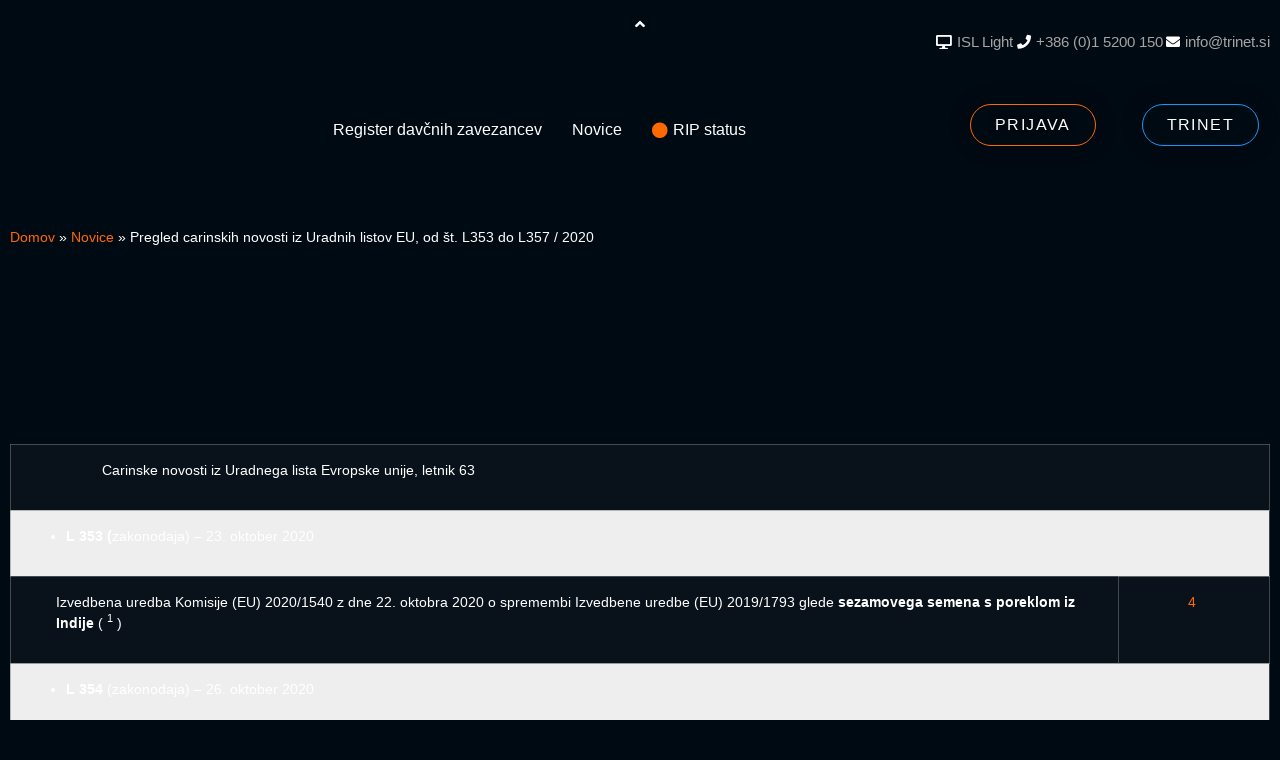

--- FILE ---
content_type: text/html; charset=UTF-8
request_url: https://support.trinet.si/pregled-carinskih-novosti-iz-uradnih-listov-eu-od-t-l353-do-l357-2020/
body_size: 24610
content:
<!doctype html><html lang="sl-SI"><head><script data-no-optimize="1">var litespeed_docref=sessionStorage.getItem("litespeed_docref");litespeed_docref&&(Object.defineProperty(document,"referrer",{get:function(){return litespeed_docref}}),sessionStorage.removeItem("litespeed_docref"));</script> <meta charset="UTF-8"><meta name="viewport" content="width=device-width, initial-scale=1"><link rel="profile" href="https://gmpg.org/xfn/11"><meta name='robots' content='index, follow, max-image-preview:large, max-snippet:-1, max-video-preview:-1' /><style>img:is([sizes="auto" i], [sizes^="auto," i]) { contain-intrinsic-size: 3000px 1500px }</style><title>Pregled carinskih novosti iz Uradnih listov EU, od št. L353 do L357 / 2020 - Trinet</title><link rel="canonical" href="https://support.trinet.si/pregled-carinskih-novosti-iz-uradnih-listov-eu-od-t-l353-do-l357-2020/" /><meta property="og:locale" content="sl_SI" /><meta property="og:type" content="article" /><meta property="og:title" content="Pregled carinskih novosti iz Uradnih listov EU, od št. L353 do L357 / 2020 - Trinet" /><meta property="og:description" content="Carinske novosti iz Uradnega lista Evropske unije, letnik 63 L 353 (zakonodaja) – 23. oktober 2020 Izvedbena uredba Komisije (EU) 2020/1540 z dne 22. oktobra 2020 o spremembi Izvedbene uredbe (EU) 2019/1793 glede sezamovega semena s poreklom iz Indije ( 1 ) 4  L 354 (zakonodaja) – 26. oktober 2020 Priporočilo Sveta (EU) 2020/1551 z [&hellip;]" /><meta property="og:url" content="https://support.trinet.si/pregled-carinskih-novosti-iz-uradnih-listov-eu-od-t-l353-do-l357-2020/" /><meta property="og:site_name" content="Trinet" /><meta property="article:published_time" content="2020-10-27T07:32:38+00:00" /><meta property="article:modified_time" content="2023-06-14T13:42:26+00:00" /><meta name="author" content="Trinet" /><meta name="twitter:card" content="summary_large_image" /><meta name="twitter:label1" content="Written by" /><meta name="twitter:data1" content="Trinet" /><meta name="twitter:label2" content="Est. reading time" /><meta name="twitter:data2" content="1 minuta" /> <script type="application/ld+json" class="yoast-schema-graph">{"@context":"https://schema.org","@graph":[{"@type":"Article","@id":"https://support.trinet.si/pregled-carinskih-novosti-iz-uradnih-listov-eu-od-t-l353-do-l357-2020/#article","isPartOf":{"@id":"https://support.trinet.si/pregled-carinskih-novosti-iz-uradnih-listov-eu-od-t-l353-do-l357-2020/"},"author":{"name":"Trinet","@id":"https://support.trinet.si/#/schema/person/3fa941517c6e5332f275c42a90bad432"},"headline":"Pregled carinskih novosti iz Uradnih listov EU, od št. L353 do L357 / 2020","datePublished":"2020-10-27T07:32:38+00:00","dateModified":"2023-06-14T13:42:26+00:00","mainEntityOfPage":{"@id":"https://support.trinet.si/pregled-carinskih-novosti-iz-uradnih-listov-eu-od-t-l353-do-l357-2020/"},"wordCount":265,"publisher":{"@id":"https://support.trinet.si/#organization"},"articleSection":["Zakonodaja"],"inLanguage":"sl-SI"},{"@type":"WebPage","@id":"https://support.trinet.si/pregled-carinskih-novosti-iz-uradnih-listov-eu-od-t-l353-do-l357-2020/","url":"https://support.trinet.si/pregled-carinskih-novosti-iz-uradnih-listov-eu-od-t-l353-do-l357-2020/","name":"Pregled carinskih novosti iz Uradnih listov EU, od št. L353 do L357 / 2020 - Trinet","isPartOf":{"@id":"https://support.trinet.si/#website"},"datePublished":"2020-10-27T07:32:38+00:00","dateModified":"2023-06-14T13:42:26+00:00","breadcrumb":{"@id":"https://support.trinet.si/pregled-carinskih-novosti-iz-uradnih-listov-eu-od-t-l353-do-l357-2020/#breadcrumb"},"inLanguage":"sl-SI","potentialAction":[{"@type":"ReadAction","target":["https://support.trinet.si/pregled-carinskih-novosti-iz-uradnih-listov-eu-od-t-l353-do-l357-2020/"]}]},{"@type":"BreadcrumbList","@id":"https://support.trinet.si/pregled-carinskih-novosti-iz-uradnih-listov-eu-od-t-l353-do-l357-2020/#breadcrumb","itemListElement":[{"@type":"ListItem","position":1,"name":"Domov","item":"https://support.trinet.si/"},{"@type":"ListItem","position":2,"name":"Novice","item":"https://support.trinet.si/novice/"},{"@type":"ListItem","position":3,"name":"Pregled carinskih novosti iz Uradnih listov EU, od št. L353 do L357 / 2020"}]},{"@type":"WebSite","@id":"https://support.trinet.si/#website","url":"https://support.trinet.si/","name":"Trinet","description":"","publisher":{"@id":"https://support.trinet.si/#organization"},"potentialAction":[{"@type":"SearchAction","target":{"@type":"EntryPoint","urlTemplate":"https://support.trinet.si/?s={search_term_string}"},"query-input":{"@type":"PropertyValueSpecification","valueRequired":true,"valueName":"search_term_string"}}],"inLanguage":"sl-SI"},{"@type":"Organization","@id":"https://support.trinet.si/#organization","name":"Trinet","url":"https://support.trinet.si/","logo":{"@type":"ImageObject","inLanguage":"sl-SI","@id":"https://support.trinet.si/#/schema/logo/image/","url":"https://support.trinet.si/wp-content/uploads/2023/02/Trinet_support_XMAS-1.png","contentUrl":"https://support.trinet.si/wp-content/uploads/2023/02/Trinet_support_XMAS-1.png","width":1710,"height":569,"caption":"Trinet"},"image":{"@id":"https://support.trinet.si/#/schema/logo/image/"}},{"@type":"Person","@id":"https://support.trinet.si/#/schema/person/3fa941517c6e5332f275c42a90bad432","name":"Trinet","image":{"@type":"ImageObject","inLanguage":"sl-SI","@id":"https://support.trinet.si/#/schema/person/image/","url":"https://support.trinet.si/wp-content/litespeed/avatar/762c8df336c6da6f7cbdc2af5ddcbdad.jpg?ver=1768383003","contentUrl":"https://support.trinet.si/wp-content/litespeed/avatar/762c8df336c6da6f7cbdc2af5ddcbdad.jpg?ver=1768383003","caption":"Trinet"},"sameAs":["https://support.trinet.si"],"url":"https://support.trinet.si/author/trinet/"}]}</script> <link rel='dns-prefetch' href='//www.gstatic.com' /><link rel='dns-prefetch' href='//cdnjs.cloudflare.com' /><link rel="alternate" type="application/rss+xml" title="Trinet &raquo; Vir" href="https://support.trinet.si/feed/" /><link rel="alternate" type="application/rss+xml" title="Trinet &raquo; Vir komentarjev" href="https://support.trinet.si/comments/feed/" /><link rel="alternate" type="application/rss+xml" title="Trinet &raquo; Pregled carinskih novosti iz Uradnih listov EU, od št. L353 do L357 / 2020 Vir komentarjev" href="https://support.trinet.si/pregled-carinskih-novosti-iz-uradnih-listov-eu-od-t-l353-do-l357-2020/feed/" /><link data-optimized="2" rel="stylesheet" href="https://support.trinet.si/wp-content/litespeed/css/2c834c19c4f673222b449df636842487.css?ver=6053a" /><style id='global-styles-inline-css'>:root{--wp--preset--aspect-ratio--square: 1;--wp--preset--aspect-ratio--4-3: 4/3;--wp--preset--aspect-ratio--3-4: 3/4;--wp--preset--aspect-ratio--3-2: 3/2;--wp--preset--aspect-ratio--2-3: 2/3;--wp--preset--aspect-ratio--16-9: 16/9;--wp--preset--aspect-ratio--9-16: 9/16;--wp--preset--color--black: #000000;--wp--preset--color--cyan-bluish-gray: #abb8c3;--wp--preset--color--white: #ffffff;--wp--preset--color--pale-pink: #f78da7;--wp--preset--color--vivid-red: #cf2e2e;--wp--preset--color--luminous-vivid-orange: #ff6900;--wp--preset--color--luminous-vivid-amber: #fcb900;--wp--preset--color--light-green-cyan: #7bdcb5;--wp--preset--color--vivid-green-cyan: #00d084;--wp--preset--color--pale-cyan-blue: #8ed1fc;--wp--preset--color--vivid-cyan-blue: #0693e3;--wp--preset--color--vivid-purple: #9b51e0;--wp--preset--gradient--vivid-cyan-blue-to-vivid-purple: linear-gradient(135deg,rgba(6,147,227,1) 0%,rgb(155,81,224) 100%);--wp--preset--gradient--light-green-cyan-to-vivid-green-cyan: linear-gradient(135deg,rgb(122,220,180) 0%,rgb(0,208,130) 100%);--wp--preset--gradient--luminous-vivid-amber-to-luminous-vivid-orange: linear-gradient(135deg,rgba(252,185,0,1) 0%,rgba(255,105,0,1) 100%);--wp--preset--gradient--luminous-vivid-orange-to-vivid-red: linear-gradient(135deg,rgba(255,105,0,1) 0%,rgb(207,46,46) 100%);--wp--preset--gradient--very-light-gray-to-cyan-bluish-gray: linear-gradient(135deg,rgb(238,238,238) 0%,rgb(169,184,195) 100%);--wp--preset--gradient--cool-to-warm-spectrum: linear-gradient(135deg,rgb(74,234,220) 0%,rgb(151,120,209) 20%,rgb(207,42,186) 40%,rgb(238,44,130) 60%,rgb(251,105,98) 80%,rgb(254,248,76) 100%);--wp--preset--gradient--blush-light-purple: linear-gradient(135deg,rgb(255,206,236) 0%,rgb(152,150,240) 100%);--wp--preset--gradient--blush-bordeaux: linear-gradient(135deg,rgb(254,205,165) 0%,rgb(254,45,45) 50%,rgb(107,0,62) 100%);--wp--preset--gradient--luminous-dusk: linear-gradient(135deg,rgb(255,203,112) 0%,rgb(199,81,192) 50%,rgb(65,88,208) 100%);--wp--preset--gradient--pale-ocean: linear-gradient(135deg,rgb(255,245,203) 0%,rgb(182,227,212) 50%,rgb(51,167,181) 100%);--wp--preset--gradient--electric-grass: linear-gradient(135deg,rgb(202,248,128) 0%,rgb(113,206,126) 100%);--wp--preset--gradient--midnight: linear-gradient(135deg,rgb(2,3,129) 0%,rgb(40,116,252) 100%);--wp--preset--font-size--small: 13px;--wp--preset--font-size--medium: 20px;--wp--preset--font-size--large: 36px;--wp--preset--font-size--x-large: 42px;--wp--preset--spacing--20: 0.44rem;--wp--preset--spacing--30: 0.67rem;--wp--preset--spacing--40: 1rem;--wp--preset--spacing--50: 1.5rem;--wp--preset--spacing--60: 2.25rem;--wp--preset--spacing--70: 3.38rem;--wp--preset--spacing--80: 5.06rem;--wp--preset--shadow--natural: 6px 6px 9px rgba(0, 0, 0, 0.2);--wp--preset--shadow--deep: 12px 12px 50px rgba(0, 0, 0, 0.4);--wp--preset--shadow--sharp: 6px 6px 0px rgba(0, 0, 0, 0.2);--wp--preset--shadow--outlined: 6px 6px 0px -3px rgba(255, 255, 255, 1), 6px 6px rgba(0, 0, 0, 1);--wp--preset--shadow--crisp: 6px 6px 0px rgba(0, 0, 0, 1);}:root { --wp--style--global--content-size: 800px;--wp--style--global--wide-size: 1200px; }:where(body) { margin: 0; }.wp-site-blocks > .alignleft { float: left; margin-right: 2em; }.wp-site-blocks > .alignright { float: right; margin-left: 2em; }.wp-site-blocks > .aligncenter { justify-content: center; margin-left: auto; margin-right: auto; }:where(.wp-site-blocks) > * { margin-block-start: 24px; margin-block-end: 0; }:where(.wp-site-blocks) > :first-child { margin-block-start: 0; }:where(.wp-site-blocks) > :last-child { margin-block-end: 0; }:root { --wp--style--block-gap: 24px; }:root :where(.is-layout-flow) > :first-child{margin-block-start: 0;}:root :where(.is-layout-flow) > :last-child{margin-block-end: 0;}:root :where(.is-layout-flow) > *{margin-block-start: 24px;margin-block-end: 0;}:root :where(.is-layout-constrained) > :first-child{margin-block-start: 0;}:root :where(.is-layout-constrained) > :last-child{margin-block-end: 0;}:root :where(.is-layout-constrained) > *{margin-block-start: 24px;margin-block-end: 0;}:root :where(.is-layout-flex){gap: 24px;}:root :where(.is-layout-grid){gap: 24px;}.is-layout-flow > .alignleft{float: left;margin-inline-start: 0;margin-inline-end: 2em;}.is-layout-flow > .alignright{float: right;margin-inline-start: 2em;margin-inline-end: 0;}.is-layout-flow > .aligncenter{margin-left: auto !important;margin-right: auto !important;}.is-layout-constrained > .alignleft{float: left;margin-inline-start: 0;margin-inline-end: 2em;}.is-layout-constrained > .alignright{float: right;margin-inline-start: 2em;margin-inline-end: 0;}.is-layout-constrained > .aligncenter{margin-left: auto !important;margin-right: auto !important;}.is-layout-constrained > :where(:not(.alignleft):not(.alignright):not(.alignfull)){max-width: var(--wp--style--global--content-size);margin-left: auto !important;margin-right: auto !important;}.is-layout-constrained > .alignwide{max-width: var(--wp--style--global--wide-size);}body .is-layout-flex{display: flex;}.is-layout-flex{flex-wrap: wrap;align-items: center;}.is-layout-flex > :is(*, div){margin: 0;}body .is-layout-grid{display: grid;}.is-layout-grid > :is(*, div){margin: 0;}body{padding-top: 0px;padding-right: 0px;padding-bottom: 0px;padding-left: 0px;}a:where(:not(.wp-element-button)){text-decoration: underline;}:root :where(.wp-element-button, .wp-block-button__link){background-color: #32373c;border-width: 0;color: #fff;font-family: inherit;font-size: inherit;line-height: inherit;padding: calc(0.667em + 2px) calc(1.333em + 2px);text-decoration: none;}.has-black-color{color: var(--wp--preset--color--black) !important;}.has-cyan-bluish-gray-color{color: var(--wp--preset--color--cyan-bluish-gray) !important;}.has-white-color{color: var(--wp--preset--color--white) !important;}.has-pale-pink-color{color: var(--wp--preset--color--pale-pink) !important;}.has-vivid-red-color{color: var(--wp--preset--color--vivid-red) !important;}.has-luminous-vivid-orange-color{color: var(--wp--preset--color--luminous-vivid-orange) !important;}.has-luminous-vivid-amber-color{color: var(--wp--preset--color--luminous-vivid-amber) !important;}.has-light-green-cyan-color{color: var(--wp--preset--color--light-green-cyan) !important;}.has-vivid-green-cyan-color{color: var(--wp--preset--color--vivid-green-cyan) !important;}.has-pale-cyan-blue-color{color: var(--wp--preset--color--pale-cyan-blue) !important;}.has-vivid-cyan-blue-color{color: var(--wp--preset--color--vivid-cyan-blue) !important;}.has-vivid-purple-color{color: var(--wp--preset--color--vivid-purple) !important;}.has-black-background-color{background-color: var(--wp--preset--color--black) !important;}.has-cyan-bluish-gray-background-color{background-color: var(--wp--preset--color--cyan-bluish-gray) !important;}.has-white-background-color{background-color: var(--wp--preset--color--white) !important;}.has-pale-pink-background-color{background-color: var(--wp--preset--color--pale-pink) !important;}.has-vivid-red-background-color{background-color: var(--wp--preset--color--vivid-red) !important;}.has-luminous-vivid-orange-background-color{background-color: var(--wp--preset--color--luminous-vivid-orange) !important;}.has-luminous-vivid-amber-background-color{background-color: var(--wp--preset--color--luminous-vivid-amber) !important;}.has-light-green-cyan-background-color{background-color: var(--wp--preset--color--light-green-cyan) !important;}.has-vivid-green-cyan-background-color{background-color: var(--wp--preset--color--vivid-green-cyan) !important;}.has-pale-cyan-blue-background-color{background-color: var(--wp--preset--color--pale-cyan-blue) !important;}.has-vivid-cyan-blue-background-color{background-color: var(--wp--preset--color--vivid-cyan-blue) !important;}.has-vivid-purple-background-color{background-color: var(--wp--preset--color--vivid-purple) !important;}.has-black-border-color{border-color: var(--wp--preset--color--black) !important;}.has-cyan-bluish-gray-border-color{border-color: var(--wp--preset--color--cyan-bluish-gray) !important;}.has-white-border-color{border-color: var(--wp--preset--color--white) !important;}.has-pale-pink-border-color{border-color: var(--wp--preset--color--pale-pink) !important;}.has-vivid-red-border-color{border-color: var(--wp--preset--color--vivid-red) !important;}.has-luminous-vivid-orange-border-color{border-color: var(--wp--preset--color--luminous-vivid-orange) !important;}.has-luminous-vivid-amber-border-color{border-color: var(--wp--preset--color--luminous-vivid-amber) !important;}.has-light-green-cyan-border-color{border-color: var(--wp--preset--color--light-green-cyan) !important;}.has-vivid-green-cyan-border-color{border-color: var(--wp--preset--color--vivid-green-cyan) !important;}.has-pale-cyan-blue-border-color{border-color: var(--wp--preset--color--pale-cyan-blue) !important;}.has-vivid-cyan-blue-border-color{border-color: var(--wp--preset--color--vivid-cyan-blue) !important;}.has-vivid-purple-border-color{border-color: var(--wp--preset--color--vivid-purple) !important;}.has-vivid-cyan-blue-to-vivid-purple-gradient-background{background: var(--wp--preset--gradient--vivid-cyan-blue-to-vivid-purple) !important;}.has-light-green-cyan-to-vivid-green-cyan-gradient-background{background: var(--wp--preset--gradient--light-green-cyan-to-vivid-green-cyan) !important;}.has-luminous-vivid-amber-to-luminous-vivid-orange-gradient-background{background: var(--wp--preset--gradient--luminous-vivid-amber-to-luminous-vivid-orange) !important;}.has-luminous-vivid-orange-to-vivid-red-gradient-background{background: var(--wp--preset--gradient--luminous-vivid-orange-to-vivid-red) !important;}.has-very-light-gray-to-cyan-bluish-gray-gradient-background{background: var(--wp--preset--gradient--very-light-gray-to-cyan-bluish-gray) !important;}.has-cool-to-warm-spectrum-gradient-background{background: var(--wp--preset--gradient--cool-to-warm-spectrum) !important;}.has-blush-light-purple-gradient-background{background: var(--wp--preset--gradient--blush-light-purple) !important;}.has-blush-bordeaux-gradient-background{background: var(--wp--preset--gradient--blush-bordeaux) !important;}.has-luminous-dusk-gradient-background{background: var(--wp--preset--gradient--luminous-dusk) !important;}.has-pale-ocean-gradient-background{background: var(--wp--preset--gradient--pale-ocean) !important;}.has-electric-grass-gradient-background{background: var(--wp--preset--gradient--electric-grass) !important;}.has-midnight-gradient-background{background: var(--wp--preset--gradient--midnight) !important;}.has-small-font-size{font-size: var(--wp--preset--font-size--small) !important;}.has-medium-font-size{font-size: var(--wp--preset--font-size--medium) !important;}.has-large-font-size{font-size: var(--wp--preset--font-size--large) !important;}.has-x-large-font-size{font-size: var(--wp--preset--font-size--x-large) !important;}
:root :where(.wp-block-pullquote){font-size: 1.5em;line-height: 1.6;}</style><link rel='stylesheet' id='jquery-ui-datepicker-css-css' href='https://cdnjs.cloudflare.com/ajax/libs/jqueryui/1.12.1/jquery-ui.min.css?ver=6.8.3' media='all' /> <script type="litespeed/javascript" data-src="https://support.trinet.si/wp-includes/js/jquery/jquery.min.js" id="jquery-core-js"></script> <script type="litespeed/javascript" data-src="https://www.gstatic.com/charts/loader.js" id="google-charts-js"></script> <link rel="https://api.w.org/" href="https://support.trinet.si/wp-json/" /><link rel="alternate" title="JSON" type="application/json" href="https://support.trinet.si/wp-json/wp/v2/posts/11056" /><link rel="EditURI" type="application/rsd+xml" title="RSD" href="https://support.trinet.si/xmlrpc.php?rsd" /><meta name="generator" content="WordPress 6.8.3" /><link rel='shortlink' href='https://support.trinet.si/?p=11056' /><link rel="alternate" title="oEmbed (JSON)" type="application/json+oembed" href="https://support.trinet.si/wp-json/oembed/1.0/embed?url=https%3A%2F%2Fsupport.trinet.si%2Fpregled-carinskih-novosti-iz-uradnih-listov-eu-od-t-l353-do-l357-2020%2F" /><link rel="alternate" title="oEmbed (XML)" type="text/xml+oembed" href="https://support.trinet.si/wp-json/oembed/1.0/embed?url=https%3A%2F%2Fsupport.trinet.si%2Fpregled-carinskih-novosti-iz-uradnih-listov-eu-od-t-l353-do-l357-2020%2F&#038;format=xml" /><style>.rip-status .menu-item-link-depth-0::before {
			content: '\f111';
			font-family: 'Font Awesome 5 Free';
			font-weight: 900;
			color: var(--e-global-color-78c4fc0);
			font-style: normal;
			speak: none;
			display: inline-block;
			text-decoration: inherit;
			width: .3em;
			height: .3em;
			margin-bottom: .3rem;
			margin-right: 1em;
			text-align: center;
			font-variant: normal;
			text-transform: none;
			line-height: .5em;
		}</style><style type="text/css">.hide-login,
		.rip-status .menu-item-link .jet-nav-arrow,
		li.rip-status a span.sub-arrow {
			display: none !important;
		}</style><style type="text/css">.hide {
			display: none !important;
		}</style><meta name="generator" content="Elementor 3.33.1; features: additional_custom_breakpoints; settings: css_print_method-external, google_font-enabled, font_display-swap"> <script type="litespeed/javascript">jQuery(window).scroll(function(){var scrollTop=jQuery(this).scrollTop();var btnSticky=jQuery('.button-sticky');if(scrollTop>20){btnSticky.css('display','none')}else{btnSticky.css('display','block')}})</script> <script type="litespeed/javascript">jQuery(window).scroll(function(){var scrollTop=jQuery(this).scrollTop();var element=document.getElementById('top-header');var isHovering=jQuery('#top-header:hover').length>0;if(scrollTop>element.offsetTop){element.classList.add('borderLine');element.style.backgroundColor='#000000'}else{element.classList.remove('borderLine');element.style.backgroundColor='transparent'}
var goUpButton=document.getElementById('myBtn');if(scrollTop>20){goUpButton.style.display='block';goUpButton.classList.add('show')}else{goUpButton.style.display='none';goUpButton.classList.remove('show')}})</script>  <script type="litespeed/javascript">(function(w,d,s,l,i){w[l]=w[l]||[];w[l].push({'gtm.start':new Date().getTime(),event:'gtm.js'});var f=d.getElementsByTagName(s)[0],j=d.createElement(s),dl=l!='dataLayer'?'&l='+l:'';j.async=!0;j.src='https://www.googletagmanager.com/gtm.js?id='+i+dl;f.parentNode.insertBefore(j,f)})(window,document,'script','dataLayer','GTM-N2S58LQ')</script> <style>.e-con.e-parent:nth-of-type(n+4):not(.e-lazyloaded):not(.e-no-lazyload),
				.e-con.e-parent:nth-of-type(n+4):not(.e-lazyloaded):not(.e-no-lazyload) * {
					background-image: none !important;
				}
				@media screen and (max-height: 1024px) {
					.e-con.e-parent:nth-of-type(n+3):not(.e-lazyloaded):not(.e-no-lazyload),
					.e-con.e-parent:nth-of-type(n+3):not(.e-lazyloaded):not(.e-no-lazyload) * {
						background-image: none !important;
					}
				}
				@media screen and (max-height: 640px) {
					.e-con.e-parent:nth-of-type(n+2):not(.e-lazyloaded):not(.e-no-lazyload),
					.e-con.e-parent:nth-of-type(n+2):not(.e-lazyloaded):not(.e-no-lazyload) * {
						background-image: none !important;
					}
				}</style><link rel="icon" href="https://support.trinet.si/wp-content/uploads/2023/02/trinet_favico-150x150.png" sizes="32x32" /><link rel="icon" href="https://support.trinet.si/wp-content/uploads/2023/02/trinet_favico.png" sizes="192x192" /><link rel="apple-touch-icon" href="https://support.trinet.si/wp-content/uploads/2023/02/trinet_favico.png" /><meta name="msapplication-TileImage" content="https://support.trinet.si/wp-content/uploads/2023/02/trinet_favico.png" /><style id="wp-custom-css">/*.jet-mega-menu-mega-container {
    background-color: red;
    --jmm-submenu-width: 100vw !important;
    --jmm-submenu-delta-x-offset: none;
     position: absolute;
  left: 0px;
  right: 0px;
}
*/
.jet-mega-menu-mega-container__inner {
    margin-top: 10px;
    /* --jmm-submenu-width: 1280px !important;
    --jmm-submenu-delta-x-offset: -210px !important; */
	background-color: transparent !important;
}

/* jet-mega-menu-item__dropdown class="fas fa-angle-down */
/* Dodaj še, če meni odprt */
.jet-mega-menu-item__inner:hover .jet-mega-menu-item__dropdown,
.jet-mega-menu-item__inner:active 
{
	transform: rotate(180deg); 
}

/* Remove slider background color */
.elementor-widget-jet-slider .jet-slider .slider-pro .jet-slider__item {
    background-color: unset !important;
}</style></head><body class="wp-singular post-template-default single single-post postid-11056 single-format-standard wp-custom-logo wp-embed-responsive wp-theme-hello-elementor wp-child-theme-hello-theme-child-master hello-elementor-default elementor-default elementor-template-full-width elementor-kit-6 elementor-page-9402"><style>/* nastavljanje barve za dropdown*/
		option {
			background-color: var(--e-global-color-primary);
			color: var(--e-global-color-text);
		}
		/* notibar open gumb prekrije meni */
		.njt-nofi-display-toggle  {
			right: unset !important;
			left: 10%;
		}
		/* sidemenu subitem je skrit */
		.elementor-popup-modal .dialog-message {
			overflow: unset;
		}</style>
<noscript><iframe data-lazyloaded="1" src="about:blank" data-litespeed-src="https://www.googletagmanager.com/ns.html?id=GTM-N2S58LQ"
height="0" width="0" style="display:none;visibility:hidden"></iframe></noscript><a class="skip-link screen-reader-text" href="#content">Skip to content</a><div data-elementor-type="header" data-elementor-id="16" class="elementor elementor-16 elementor-location-header" data-elementor-post-type="elementor_library"><section class="elementor-section elementor-top-section elementor-element elementor-element-9e95224 elementor-section-boxed elementor-section-height-default elementor-section-height-default" data-id="9e95224" data-element_type="section" data-settings="{&quot;jet_parallax_layout_list&quot;:[]}"><div class="elementor-container elementor-column-gap-default"><div class="elementor-column elementor-col-100 elementor-top-column elementor-element elementor-element-d8cd4a0" data-id="d8cd4a0" data-element_type="column"><div class="elementor-widget-wrap elementor-element-populated"><div class="elementor-element elementor-element-a19f5e9 elementor-icon-list--layout-inline elementor-align-right elementor-list-item-link-full_width elementor-widget elementor-widget-icon-list" data-id="a19f5e9" data-element_type="widget" data-widget_type="icon-list.default"><div class="elementor-widget-container"><ul class="elementor-icon-list-items elementor-inline-items"><li class="elementor-icon-list-item elementor-inline-item">
<a href="https://download.trinet.si/CommonDefault/DownloadFile?fileName=isllight.exe"><span class="elementor-icon-list-icon">
<i aria-hidden="true" class="fas fa-desktop"></i>						</span>
<span class="elementor-icon-list-text">ISL Light</span>
</a></li><li class="elementor-icon-list-item elementor-inline-item">
<a href="tel:+386015200150"><span class="elementor-icon-list-icon">
<i aria-hidden="true" class="fas fa-phone"></i>						</span>
<span class="elementor-icon-list-text">+386 (0)1 5200 150</span>
</a></li><li class="elementor-icon-list-item elementor-inline-item">
<a href="mailto:info@trinet.si"><span class="elementor-icon-list-icon">
<i aria-hidden="true" class="fas fa-envelope"></i>						</span>
<span class="elementor-icon-list-text">info@trinet.si</span>
</a></li></ul></div></div></div></div></div></section><header class="elementor-section elementor-top-section elementor-element elementor-element-542afb7f elementor-section-content-middle elementor-section-boxed elementor-section-height-default elementor-section-height-default" data-id="542afb7f" data-element_type="section" id="top-header" data-settings="{&quot;sticky&quot;:&quot;top&quot;,&quot;jet_parallax_layout_list&quot;:[],&quot;sticky_on&quot;:[&quot;desktop&quot;,&quot;tablet&quot;,&quot;mobile&quot;],&quot;sticky_offset&quot;:0,&quot;sticky_effects_offset&quot;:0,&quot;sticky_anchor_link_offset&quot;:0}"><div class="elementor-container elementor-column-gap-no"><div class="elementor-column elementor-col-50 elementor-top-column elementor-element elementor-element-2b6e6720" data-id="2b6e6720" data-element_type="column"><div class="elementor-widget-wrap elementor-element-populated"><div class="elementor-element elementor-element-114cc760 elementor-widget-mobile__width-initial elementor-invisible elementor-widget elementor-widget-theme-site-logo elementor-widget-image" data-id="114cc760" data-element_type="widget" data-settings="{&quot;_animation&quot;:&quot;fadeInUp&quot;}" data-widget_type="theme-site-logo.default"><div class="elementor-widget-container">
<a href="https://support.trinet.si">
<img data-lazyloaded="1" src="[data-uri]" width="1710" height="569" data-src="https://support.trinet.si/wp-content/uploads/2023/02/Trinet_support_XMAS-1.png" class="attachment-full size-full wp-image-17440" alt="" data-srcset="https://support.trinet.si/wp-content/uploads/2023/02/Trinet_support_XMAS-1.png 1710w, https://support.trinet.si/wp-content/uploads/2023/02/Trinet_support_XMAS-1-300x100.png 300w, https://support.trinet.si/wp-content/uploads/2023/02/Trinet_support_XMAS-1-1024x341.png 1024w, https://support.trinet.si/wp-content/uploads/2023/02/Trinet_support_XMAS-1-768x256.png 768w, https://support.trinet.si/wp-content/uploads/2023/02/Trinet_support_XMAS-1-1536x511.png 1536w" data-sizes="(max-width: 1710px) 100vw, 1710px" />				</a></div></div></div></div><div class="elementor-column elementor-col-50 elementor-top-column elementor-element elementor-element-c638268" data-id="c638268" data-element_type="column"><div class="elementor-widget-wrap elementor-element-populated"><section class="elementor-section elementor-inner-section elementor-element elementor-element-c9c2c12 elementor-hidden-tablet elementor-hidden-mobile elementor-section-boxed elementor-section-height-default elementor-section-height-default" data-id="c9c2c12" data-element_type="section" data-settings="{&quot;jet_parallax_layout_list&quot;:[]}"><div class="elementor-container elementor-column-gap-default"><div class="elementor-column elementor-col-50 elementor-inner-column elementor-element elementor-element-82b3661 elementor-hidden-tablet elementor-hidden-mobile" data-id="82b3661" data-element_type="column"><div class="elementor-widget-wrap elementor-element-populated"><div class="elementor-element elementor-element-e86f447 elementor-widget-mobile__width-initial jet-nav-align-flex-start elementor-widget elementor-widget-jet-nav-menu" data-id="e86f447" data-element_type="widget" data-widget_type="jet-nav-menu.default"><div class="elementor-widget-container"><nav class="jet-nav-wrap m-layout-mobile"><div class="menu-glavni-meni-container"><div class="jet-nav m-layout-mobile jet-nav--horizontal"><div class="menu-item menu-item-type-post_type menu-item-object-page jet-nav__item-1879 jet-nav__item"><a href="https://support.trinet.si/register-davcnih-zavezancev/" class="menu-item-link menu-item-link-depth-0 menu-item-link-top"><span class="jet-nav-link-text">Register davčnih zavezancev</span></a></div><div class="menu-item menu-item-type-post_type menu-item-object-page current_page_parent jet-nav__item-1666 jet-nav__item"><a href="https://support.trinet.si/novice/" class="menu-item-link menu-item-link-depth-0 menu-item-link-top"><span class="jet-nav-link-text">Novice</span></a></div><div class="hide menu-item menu-item-type-post_type menu-item-object-page jet-nav__item-2743 jet-nav__item"><a href="https://support.trinet.si/pogosta-vprasanja-in-odgovori/" class="menu-item-link menu-item-link-depth-0 menu-item-link-top"><span class="jet-nav-link-text">Pogosta vprašanja</span></a></div><div class="rip-status menu-item menu-item-type-custom menu-item-object-custom menu-item-has-children jet-nav__item-3267 jet-nav__item"><a href="https://support.trinet.si/rip-status/" class="menu-item-link menu-item-link-depth-0 menu-item-link-top"><span class="jet-nav-link-text">RIP status</span><div class="jet-nav-arrow"><i aria-hidden="true" class="fa fa-angle-down"></i></div></a><div  class="jet-nav__sub jet-nav-depth-0"><div class="hide-login menu-item menu-item-type-custom menu-item-object-custom jet-nav__item-3270 jet-nav__item jet-nav-item-sub"><a href="https://support.trinet.si/account/rip-pregled/" class="menu-item-link menu-item-link-depth-1 menu-item-link-sub"><span class="jet-nav-link-text">Pregled</span></a></div><div class="hide-login menu-item menu-item-type-custom menu-item-object-custom jet-nav__item-3271 jet-nav__item jet-nav-item-sub"><a href="https://support.trinet.si/account/rip-statistika/" class="menu-item-link menu-item-link-depth-1 menu-item-link-sub"><span class="jet-nav-link-text">Statistika</span></a></div></div></div></div></div></nav></div></div></div></div><div class="elementor-column elementor-col-50 elementor-inner-column elementor-element elementor-element-3c38e5f" data-id="3c38e5f" data-element_type="column"><div class="elementor-widget-wrap elementor-element-populated"><section class="elementor-section elementor-inner-section elementor-element elementor-element-19167de elementor-hidden-tablet elementor-hidden-mobile elementor-section-content-middle elementor-section-boxed elementor-section-height-default elementor-section-height-default" data-id="19167de" data-element_type="section" data-settings="{&quot;jet_parallax_layout_list&quot;:[]}"><div class="elementor-container elementor-column-gap-default"><div class="elementor-column elementor-col-50 elementor-inner-column elementor-element elementor-element-b776888" data-id="b776888" data-element_type="column"><div class="elementor-widget-wrap elementor-element-populated"><div class="elementor-element elementor-element-2c17630 elementor-align-right elementor-tablet-align-right elementor-hidden-phone jedv-enabled--yes elementor-widget__width-inherit elementor-widget elementor-widget-button" data-id="2c17630" data-element_type="widget" data-widget_type="button.default"><div class="elementor-widget-container"><div class="elementor-button-wrapper">
<a class="elementor-button elementor-button-link elementor-size-sm elementor-animation-float" href="https://support.trinet.si/prijava-za-uporabnike/">
<span class="elementor-button-content-wrapper">
<span class="elementor-button-text">PRIJAVA</span>
</span>
</a></div></div></div></div></div><div class="elementor-column elementor-col-50 elementor-inner-column elementor-element elementor-element-ea12a97" data-id="ea12a97" data-element_type="column"><div class="elementor-widget-wrap elementor-element-populated"><div class="elementor-element elementor-element-cd7fe4b elementor-align-right elementor-tablet-align-right elementor-hidden-phone custom elementor-widget__width-inherit elementor-widget elementor-widget-button" data-id="cd7fe4b" data-element_type="widget" data-widget_type="button.default"><div class="elementor-widget-container"><div class="elementor-button-wrapper">
<a class="elementor-button elementor-button-link elementor-size-sm elementor-animation-float" href="https://trinet.si" target="_blank">
<span class="elementor-button-content-wrapper">
<span class="elementor-button-text">TRINET</span>
</span>
</a></div></div></div></div></div></div></section></div></div></div></section><section class="elementor-section elementor-inner-section elementor-element elementor-element-5b4c56d elementor-section-content-middle elementor-hidden-desktop elementor-section-boxed elementor-section-height-default elementor-section-height-default" data-id="5b4c56d" data-element_type="section" data-settings="{&quot;jet_parallax_layout_list&quot;:[]}"><div class="elementor-container elementor-column-gap-default"><div class="elementor-column elementor-col-100 elementor-inner-column elementor-element elementor-element-c0b7c0c" data-id="c0b7c0c" data-element_type="column"><div class="elementor-widget-wrap elementor-element-populated"><div class="elementor-element elementor-element-e95347f elementor-widget__width-auto elementor-mobile-position-right elementor-widget-mobile__width-auto elementor-view-default elementor-position-top elementor-widget elementor-widget-icon-box" data-id="e95347f" data-element_type="widget" data-widget_type="icon-box.default"><div class="elementor-widget-container"><div class="elementor-icon-box-wrapper"><div class="elementor-icon-box-icon">
<a href="https://support.trinet.si/rip-status/" class="elementor-icon" tabindex="-1" aria-label="RIP status">
<svg xmlns="http://www.w3.org/2000/svg" width="14" height="14" viewBox="0 0 14 14"><circle id="Ellipse_172" data-name="Ellipse 172" cx="7" cy="7" r="7" fill="#ff6900"></circle></svg>				</a></div><div class="elementor-icon-box-content"><h3 class="elementor-icon-box-title">
<a href="https://support.trinet.si/rip-status/" >
RIP status						</a></h3></div></div></div></div><div class="elementor-element elementor-element-1fff043 elementor-widget-mobile__width-auto elementor-widget__width-auto elementor-view-default elementor-widget elementor-widget-icon" data-id="1fff043" data-element_type="widget" data-widget_type="icon.default"><div class="elementor-widget-container"><div class="elementor-icon-wrapper">
<a class="elementor-icon" href="#elementor-action%3Aaction%3Dpopup%3Aopen%26settings%3DeyJpZCI6IjI2OTMiLCJ0b2dnbGUiOnRydWV9">
<i aria-hidden="true" class="fas fa-bars"></i>			</a></div></div></div></div></div></div></section></div></div></div></header></div><div data-elementor-type="single-post" data-elementor-id="9402" class="elementor elementor-9402 elementor-location-single post-11056 post type-post status-publish format-standard hentry category-zakonodaja" data-elementor-post-type="elementor_library"><section class="elementor-section elementor-top-section elementor-element elementor-element-bc9ebce elementor-section-boxed elementor-section-height-default elementor-section-height-default" data-id="bc9ebce" data-element_type="section" data-settings="{&quot;jet_parallax_layout_list&quot;:[]}"><div class="elementor-container elementor-column-gap-default"><div class="elementor-column elementor-col-100 elementor-top-column elementor-element elementor-element-efe15d8" data-id="efe15d8" data-element_type="column"><div class="elementor-widget-wrap elementor-element-populated"><div class="elementor-element elementor-element-122ff18 elementor-align-left elementor-widget elementor-widget-breadcrumbs" data-id="122ff18" data-element_type="widget" data-widget_type="breadcrumbs.default"><div class="elementor-widget-container"><p id="breadcrumbs"><span><span><a href="https://support.trinet.si/">Domov</a></span> » <span><a href="https://support.trinet.si/novice/">Novice</a></span> » <span class="breadcrumb_last" aria-current="page">Pregled carinskih novosti iz Uradnih listov EU, od št. L353 do L357 / 2020</span></span></p></div></div><div class="elementor-element elementor-element-d3eae1d elementor-invisible elementor-widget elementor-widget-heading" data-id="d3eae1d" data-element_type="widget" data-settings="{&quot;_animation&quot;:&quot;fadeInUp&quot;}" data-widget_type="heading.default"><div class="elementor-widget-container"><h2 class="elementor-heading-title elementor-size-default">TRINET Podpora novice</h2></div></div><div class="elementor-element elementor-element-e7d985f elementor-invisible elementor-widget elementor-widget-heading" data-id="e7d985f" data-element_type="widget" data-settings="{&quot;_animation&quot;:&quot;fadeInUp&quot;}" data-widget_type="heading.default"><div class="elementor-widget-container"><h2 class="elementor-heading-title elementor-size-default">Pregled carinskih novosti iz Uradnih listov EU, od št. L353 do L357 / 2020</h2></div></div><div class="elementor-element elementor-element-edda30b elementor-widget elementor-widget-theme-post-content" data-id="edda30b" data-element_type="widget" data-widget_type="theme-post-content.default"><div class="elementor-widget-container"><table style="page-break-before: always;" border="1" width="96%" cellspacing="0" cellpadding="5" bgcolor="#ffffea"><tbody><tr><td colspan="2" valign="TOP" bgcolor="#dfdfff" width="100%"><p style="margin-left: 2cm;">Carinske novosti iz Uradnega lista Evropske unije, letnik 63</p></td></tr><tr><td colspan="2" valign="TOP" bgcolor="#eeeeee" width="100%" height="37"><ul><li><p><strong>L 353 (</strong><span style="font-weight: normal;">za</span>konodaja) – 23. oktober 2020</p></li></ul></td></tr><tr valign="TOP"><td width="88%" height="37"><p style="padding-left: 30px;">Izvedbena uredba Komisije (EU) 2020/1540 z dne 22. oktobra 2020 o spremembi Izvedbene uredbe (EU) 2019/1793 glede <strong>sezamovega semena s poreklom iz Indije</strong> ( <sup>1</sup> )</p></td><td width="12%"><p align="CENTER"><a href="https://eur-lex.europa.eu/legal-content/SL/AUTO/?uri=uriserv:OJ.L_.2020.353.01.0004.01.SLV&#038;toc=OJ:L:2020:353:TOC" target="_blank" rel="noopener">4</a> </p></td></tr><tr><td colspan="2" valign="TOP" bgcolor="#eeeeee" width="100%" height="37"><ul><li><p><strong>L 354 </strong><span style="font-weight: normal;">(za</span>konodaja) – 26. oktober 2020</p></li></ul></td></tr><tr valign="TOP"><td width="88%" height="37"><p style="padding-left: 30px;">Priporočilo Sveta (EU) 2020/1551 z dne 22. oktobra 2020 o <strong>spremembi Priporočila</strong> (EU) 2020/912 o <strong>začasni omejitvi nenujnih potovanj v EU in morebitni odpravi te omejitve</strong></p></td><td width="12%"><p align="CENTER"><a href="https://eur-lex.europa.eu/legal-content/SL/AUTO/?uri=uriserv:OJ.L_.2020.354.01.0019.01.SLV&#038;toc=OJ:L:2020:354:TOC" target="_blank" rel="noopener">19</a></p></td></tr><tr><td colspan="2" valign="TOP" bgcolor="#eeeeee" width="100%" height="37"><ul><li><p><strong>L 356 (</strong><span style="font-weight: normal;">za</span>konodaja) – 26 oktober 2020</p></li></ul></td></tr><tr valign="TOP"><td width="88%" height="37"><p style="padding-left: 30px;">Sklep Sveta (EU) 2020/1545 z dne 19. oktobra 2020 o podpisu, v imenu Unije, in začasni uporabi Sporazuma v obliki izmenjave pisem med Evropsko unijo in vlado Cookovih otokov o podaljšanju <strong>Protokola o izvajanju Sporazuma o partnerstvu o trajnostnem ribištvu med Evropsko unijo in vlado Cookovih otokov</strong></p></td><td width="12%"><p align="CENTER"><a href="https://eur-lex.europa.eu/legal-content/SL/AUTO/?uri=uriserv:OJ.L_.2020.356.01.0007.01.SLV&#038;toc=OJ:L:2020:356:TOC" target="_blank" rel="noopener">7</a></p></td></tr><tr valign="TOP"><td width="88%" height="37"><p style="padding-left: 30px;">Sporazum v obliki izmenjave pisem med Evropsko unijo in vlado Cookovih otokov o podaljšanju <strong>Protokola o izvajanju Sporazuma o partnerstvu o trajnostnem ribištvu med Evropsko unijo in vlado Cookovih otokov</strong></p></td><td width="12%"><p align="CENTER"><a href="https://eur-lex.europa.eu/legal-content/SL/AUTO/?uri=uriserv:OJ.L_.2020.356.01.0009.01.SLV&#038;toc=OJ:L:2020:356:TOC" target="_blank" rel="noopener">9</a></p></td></tr><tr><td colspan="2" valign="TOP" bgcolor="#eeeeee" width="100%" height="37"><ul><li><p><strong>C 358 </strong>(informacije in objave) – 26. oktober 2020</p></li></ul></td></tr><tr valign="TOP"><td width="88%" height="37"><p style="margin-top: 0.21cm; padding-left: 30px;" align="JUSTIFY"><span style="color: #000000;"><span style="text-decoration: none;"><span style="background: transparent;">2020/C 358/03 &#8211; </span></span></span><span style="color: #000000;"><span style="text-decoration: none;"><strong><span style="background: transparent;">Obvestilo osebam in subjektom, za katere veljajo omejevalni ukrepi</span></strong></span></span><span style="color: #000000;"><span style="text-decoration: none;"><span style="background: transparent;">, določeni v Sklepu Sveta 2010/638/SZVP, kot je bil spremenjen s Sklepom Sveta (SZVP) 2020/1556, in Uredbi Sveta (EU) št. 1284/2009 o </span></span></span><span style="color: #000000;"><span style="text-decoration: none;"><strong><span style="background: transparent;">omejevalnih ukrepih proti Republiki Gvineji</span></strong></span></span></p></td><td width="12%"><p align="CENTER"><a href="https://eur-lex.europa.eu/legal-content/SL/AUTO/?uri=uriserv:OJ.C_.2020.358.01.0003.01.SLV&#038;toc=OJ:C:2020:358:TOC" target="_blank" rel="noopener">3</a></p></td></tr><tr><td colspan="2" valign="TOP" bgcolor="#eeeeee" width="100%" height="37"><ul><li><p><strong>L 357 </strong>(zakonodaja) – 27. oktober 2020</p></li></ul></td></tr><tr valign="TOP"><td width="88%" height="37"><p style="padding-left: 30px;">Izvedbena uredba Komisije (EU) 2020/1559 z dne 26. oktobra 2020 o spremembi Izvedbene uredbe (EU) 2017/2470 o <strong>oblikovanju seznama Unije novih živil</strong> ( <sup>1</sup> )</p></td><td width="12%"><p align="CENTER"><a href="https://eur-lex.europa.eu/legal-content/SL/AUTO/?uri=uriserv:OJ.L_.2020.357.01.0007.01.SLV&#038;toc=OJ:L:2020:357:TOC" target="_blank" rel="noopener">7</a></p></td></tr><tr><td colspan="2" valign="TOP" bgcolor="#eeeeee" width="100%" height="37"><ul><li><p><strong>C 361 </strong>(informacije in objave) – 27. oktober 2020</p></li></ul></td></tr><tr valign="TOP"><td width="88%" height="36"><p style="padding-left: 30px;">2020/C 361/06 <span style="color: #800000;"><strong>Obvestilo o začetku pregleda zaradi izteka protidampinških ukrepov</strong></span>, ki se uporabljajo za <strong>uvoz nekaterega železnega ali jeklenega pribora (fitingov) za cevi s poreklom iz </strong><span style="font-weight: normal;">Ljudske republike </span><strong>Kitajske</strong></p></td><td width="12%"><p align="CENTER"><a href="https://eur-lex.europa.eu/legal-content/SL/TXT/PDF/?uri=OJ:C:2020:361:FULL&#038;from=SL" target="_blank" rel="noopener">6</a></p></td></tr></tbody></table><p style="margin-left: 2cm;">( <sup>1</sup> ) Besedilo velja za EGP</p><p style="margin-left: 2cm; page-break-before: auto; page-break-after: auto;">Vir: <a href="https://eur-lex.europa.eu/oj/direct-access.html?locale=sl" target="_blank" rel="noopener">Uradni list Evropske unije</a></p></p><p style="margin-left: 1.77cm; page-break-before: auto; page-break-after: auto;">Ljubljana, 27. oktober 2020</p><p style="margin-left: 1.75cm; page-break-before: auto; page-break-after: auto;"><strong>© TRINET Informatika, d.o.o.</strong></p></p></div></div></div></div></div></section></div><div data-elementor-type="footer" data-elementor-id="250" class="elementor elementor-250 elementor-location-footer" data-elementor-post-type="elementor_library"><section class="elementor-section elementor-top-section elementor-element elementor-element-beefd00 elementor-section-boxed elementor-section-height-default elementor-section-height-default" data-id="beefd00" data-element_type="section" data-settings="{&quot;background_background&quot;:&quot;classic&quot;,&quot;jet_parallax_layout_list&quot;:[]}"><div class="elementor-container elementor-column-gap-default"><div class="elementor-column elementor-col-25 elementor-top-column elementor-element elementor-element-defa10d" data-id="defa10d" data-element_type="column"><div class="elementor-widget-wrap elementor-element-populated"><div class="elementor-element elementor-element-f2c6612 elementor-widget elementor-widget-theme-site-logo elementor-widget-image" data-id="f2c6612" data-element_type="widget" data-widget_type="theme-site-logo.default"><div class="elementor-widget-container">
<a href="https://support.trinet.si">
<img data-lazyloaded="1" src="[data-uri]" width="1710" height="569" data-src="https://support.trinet.si/wp-content/uploads/2023/02/Trinet_support_XMAS-1.png" class="attachment-full size-full wp-image-17440" alt="" data-srcset="https://support.trinet.si/wp-content/uploads/2023/02/Trinet_support_XMAS-1.png 1710w, https://support.trinet.si/wp-content/uploads/2023/02/Trinet_support_XMAS-1-300x100.png 300w, https://support.trinet.si/wp-content/uploads/2023/02/Trinet_support_XMAS-1-1024x341.png 1024w, https://support.trinet.si/wp-content/uploads/2023/02/Trinet_support_XMAS-1-768x256.png 768w, https://support.trinet.si/wp-content/uploads/2023/02/Trinet_support_XMAS-1-1536x511.png 1536w" data-sizes="(max-width: 1710px) 100vw, 1710px" />				</a></div></div><div class="elementor-element elementor-element-ce4d5fc elementor-widget elementor-widget-heading" data-id="ce4d5fc" data-element_type="widget" data-widget_type="heading.default"><div class="elementor-widget-container"><h2 class="elementor-heading-title elementor-size-default">SLOVENIA</h2></div></div><div class="elementor-element elementor-element-fe9dc96 elementor-icon-list--layout-traditional elementor-list-item-link-full_width elementor-widget elementor-widget-icon-list" data-id="fe9dc96" data-element_type="widget" data-widget_type="icon-list.default"><div class="elementor-widget-container"><ul class="elementor-icon-list-items"><li class="elementor-icon-list-item">
<a href="https://www.google.com/maps/place/Trinet+Informatika,+d.o.o.,+Ljubljana/@46.0651905,14.5569047,15z/data=!4m2!3m1!1s0x0:0xef85b078fd8e36fc?sa=X&#038;ved=2ahUKEwj4yIvD2qH_AhXI-6QKHTzhDK8Q_BJ6BAhFEAc"><span class="elementor-icon-list-icon">
<svg xmlns="http://www.w3.org/2000/svg" width="15.58" height="19.705" viewBox="0 0 15.58 19.705"><path id="Union_14" data-name="Union 14" d="M7.132,18.7a3.365,3.365,0,0,1-.464-.412C5.444,16.72,4.211,15.152,3.02,13.557A18.231,18.231,0,0,1,.585,9.349,7.584,7.584,0,0,1,0,6.421,6.741,6.741,0,0,1,5.265.265C5.71.153,6.176.107,6.632.031c.046-.008.09-.02.135-.031H7.82c.4.062.8.1,1.191.187a6.891,6.891,0,0,1,5.506,5.488,7.282,7.282,0,0,1-.641,3.981,20.42,20.42,0,0,1-2.585,4.284c-1.142,1.514-2.317,3.007-3.486,4.5a1.688,1.688,0,0,1-.349.261ZM6.707,1.125A5.977,5.977,0,0,0,1.455,5.052a5.569,5.569,0,0,0,.187,3.7A14.7,14.7,0,0,0,3.648,12.4c1.168,1.586,2.389,3.14,3.588,4.708a.7.7,0,0,0,.059.059c.028-.03.051-.051.07-.074,1.024-1.322,2.066-2.633,3.066-3.969a18.194,18.194,0,0,0,2.4-4.066,6.069,6.069,0,0,0,.495-3.185A5.9,5.9,0,0,0,7.279,1.1Q6.995,1.1,6.707,1.125Zm.577,9.127a3.575,3.575,0,0,1-3.637-3.5A3.577,3.577,0,0,1,7.3,3.277a3.574,3.574,0,0,1,3.637,3.5,3.577,3.577,0,0,1-3.649,3.479Zm0-5.813A2.389,2.389,0,0,0,4.863,6.757,2.389,2.389,0,0,0,7.291,9.09,2.388,2.388,0,0,0,9.725,6.762,2.388,2.388,0,0,0,7.292,4.44Z" transform="translate(0.5 0.5)" fill="#999" stroke="rgba(0,0,0,0)" stroke-miterlimit="10" stroke-width="1"></path></svg>						</span>
<span class="elementor-icon-list-text">Leskoškova cesta 12 <br>1000 Ljubljana</span>
</a></li><li class="elementor-icon-list-item">
<a href="tel:+386015200150"><span class="elementor-icon-list-icon">
<svg xmlns="http://www.w3.org/2000/svg" width="17.286" height="17.274" viewBox="0 0 17.286 17.274"><path id="Union_12" data-name="Union 12" d="M11.51,16.257a8.384,8.384,0,0,1-3.028-.892,16.186,16.186,0,0,1-5.394-4.211A14.759,14.759,0,0,1,.455,6.773,6,6,0,0,1,.014,4.226a2.511,2.511,0,0,1,.748-1.6l1.17-1.177.006-.006A1.69,1.69,0,0,1,3.109.94a1.633,1.633,0,0,1,1.153.506c.224.206.441.425.647.638.1.11.213.219.32.326l.939.938a1.57,1.57,0,0,1,0,2.374l-.288.292c-.255.257-.517.524-.8.782A6.965,6.965,0,0,0,6.01,8.259a11.82,11.82,0,0,0,2.834,2.575c.1.061.217.12.34.182.086.045.175.09.265.138l1.088-1.081a1.66,1.66,0,0,1,1.177-.528,1.6,1.6,0,0,1,1.164.533l1.889,1.891a1.648,1.648,0,0,1,.53,1.177,1.707,1.707,0,0,1-.519,1.187c-.148.155-.3.3-.447.443a7.77,7.77,0,0,0-.6.622c0,.006-.01.01-.014.017a2.6,2.6,0,0,1-1.986.851C11.659,16.264,11.583,16.261,11.51,16.257ZM2.592,2.112,1.419,3.282A1.571,1.571,0,0,0,.944,4.3,4.881,4.881,0,0,0,1.329,6.45a13.954,13.954,0,0,0,2.479,4.116,15.283,15.283,0,0,0,5.08,3.969,7.484,7.484,0,0,0,2.685.8c.051,0,.106,0,.158,0a1.66,1.66,0,0,0,1.294-.546,9.207,9.207,0,0,1,.665-.686c.148-.144.285-.275.42-.418a.678.678,0,0,0,0-1.075l-1.9-1.891-.007-.007a.7.7,0,0,0-.5-.251.777.777,0,0,0-.52.257L10.01,11.9a.733.733,0,0,1-.523.236.756.756,0,0,1-.341-.085c-.014-.007-.027-.017-.041-.024-.1-.063-.217-.12-.341-.182s-.282-.142-.423-.23A12.582,12.582,0,0,1,5.284,8.839l0,0A7.519,7.519,0,0,1,4.169,7.027.3.3,0,0,1,4.159,7a.7.7,0,0,1,.179-.778c0-.007.011-.011.017-.017.3-.268.575-.543.864-.838.1-.1.2-.2.3-.3A.653.653,0,0,0,5.515,4l-.94-.938c-.111-.114-.221-.224-.327-.334-.21-.216-.41-.419-.62-.615l-.01-.009a.733.733,0,0,0-.5-.24A.781.781,0,0,0,2.592,2.112ZM14.109,13.69h0S14.107,13.69,14.109,13.69Zm-1.7-6.224A4.43,4.43,0,0,0,8.8,3.868a.458.458,0,0,1-.375-.536.467.467,0,0,1,.537-.376,5.349,5.349,0,0,1,4.365,4.352.465.465,0,0,1-.383.536.642.642,0,0,1-.079.006A.461.461,0,0,1,12.409,7.466Zm2.953-.141A7.866,7.866,0,0,0,8.94.921.463.463,0,1,1,9.091.007a8.807,8.807,0,0,1,7.187,7.168A.455.455,0,0,1,15.9,7.7a.5.5,0,0,1-.079.007A.461.461,0,0,1,15.362,7.325Z" transform="translate(0.499 0.51)" fill="#999" stroke="rgba(0,0,0,0)" stroke-miterlimit="10" stroke-width="1"></path></svg>						</span>
<span class="elementor-icon-list-text">(01) 520 01 50</span>
</a></li><li class="elementor-icon-list-item">
<a href="mailto:info@trinet.si"><span class="elementor-icon-list-icon">
<svg xmlns="http://www.w3.org/2000/svg" width="17.149" height="13.114" viewBox="0 0 17.149 13.114"><path id="Path_143" data-name="Path 143" d="M2321.852-221.7h-14.134a1.512,1.512,0,0,0-1.507,1.513V-210.1a1.513,1.513,0,0,0,1.507,1.513h14.134a1.513,1.513,0,0,0,1.507-1.513v-10.087A1.512,1.512,0,0,0,2321.852-221.7Zm-.208,1.008-6.826,6.854-6.886-6.854Zm-14.428,10.383v-9.674l4.839,4.816Zm.71.713,4.842-4.861,1.7,1.689a.5.5,0,0,0,.709,0l1.655-1.661,4.815,4.835Zm14.428-.713-4.815-4.834,4.815-4.835Z" transform="translate(-2306.211 221.705)" fill="#999" fill-rule="evenodd"></path></svg>						</span>
<span class="elementor-icon-list-text">info@trinet.si</span>
</a></li></ul></div></div></div></div><div class="elementor-column elementor-col-25 elementor-top-column elementor-element elementor-element-9a705bb" data-id="9a705bb" data-element_type="column"><div class="elementor-widget-wrap elementor-element-populated"><div class="elementor-element elementor-element-c6d377a elementor-widget elementor-widget-heading" data-id="c6d377a" data-element_type="widget" data-widget_type="heading.default"><div class="elementor-widget-container"><h2 class="elementor-heading-title elementor-size-default">Glavna programska oprema</h2></div></div><div class="elementor-element elementor-element-00b072b elementor-align-left elementor-mobile-align-left elementor-list-item-link-inline elementor-icon-list--layout-traditional elementor-widget elementor-widget-icon-list" data-id="00b072b" data-element_type="widget" data-widget_type="icon-list.default"><div class="elementor-widget-container"><ul class="elementor-icon-list-items"><li class="elementor-icon-list-item">
<a href="https://trinet.si/programska-oprema/carina/#uvoz"><span class="elementor-icon-list-text">AIS - Avtomatiziran uvozni sistem</span>
</a></li><li class="elementor-icon-list-item">
<a href="https://trinet.si/programska-oprema/carina/#AES"><span class="elementor-icon-list-text">AES - Avtomatiziran izvozni sistem</span>
</a></li><li class="elementor-icon-list-item">
<a href="https://trinet.si/programska-oprema/carina/#ICS"><span class="elementor-icon-list-text">ICS - Uvozni nadzor blaga</span>
</a></li><li class="elementor-icon-list-item">
<a href="https://trinet.si/programska-oprema/carina/#ECS"><span class="elementor-icon-list-text">ECS - Izvozni nadzor blaga</span>
</a></li><li class="elementor-icon-list-item">
<a href="https://trinet.si/programska-oprema/carina/#tranzit"><span class="elementor-icon-list-text">NCTS - Tranzit</span>
</a></li><li class="elementor-icon-list-item">
<a href="https://trinet.si/programska-oprema/carina/#knjigovodski-vpisi"><span class="elementor-icon-list-text">KV - Knjigovodski vpisi</span>
</a></li><li class="elementor-icon-list-item">
<a href="https://trinet.si/programska-oprema/carina/#Nadzor"><span class="elementor-icon-list-text">Nadzor</span>
</a></li><li class="elementor-icon-list-item">
<a href="https://trinet.si/programska-oprema/carina/#ePriloge"><span class="elementor-icon-list-text">ePriloge</span>
</a></li><li class="elementor-icon-list-item">
<a href="https://trinet.si/programska-oprema/carina/#Intrastat"><span class="elementor-icon-list-text">Intrastat</span>
</a></li><li class="elementor-icon-list-item">
<a href="https://trinet.si/programska-oprema/carina/#EMCS"><span class="elementor-icon-list-text">EMCS - Gibanje trošarinskih izdelkov</span>
</a></li><li class="elementor-icon-list-item">
<a href="https://trinet.si/programska-oprema/transportni-dokumenti/"><span class="elementor-icon-list-text">Transportni dokumenti</span>
</a></li><li class="elementor-icon-list-item">
<a href="https://trinet.si/programska-oprema/lusko-poslovanje/"><span class="elementor-icon-list-text">Luško poslovanje</span>
</a></li><li class="elementor-icon-list-item">
<a href="https://trinet.si/programska-oprema/finance/#vhodni-racuni"><span class="elementor-icon-list-text">Vhodni računi</span>
</a></li><li class="elementor-icon-list-item">
<a href="https://trinet.si/programska-oprema/finance/#izhodni-racuni"><span class="elementor-icon-list-text">Izhodni računi</span>
</a></li></ul></div></div></div></div><div class="elementor-column elementor-col-25 elementor-top-column elementor-element elementor-element-b5b2b2e" data-id="b5b2b2e" data-element_type="column"><div class="elementor-widget-wrap elementor-element-populated"><div class="elementor-element elementor-element-95e8944 elementor-widget elementor-widget-heading" data-id="95e8944" data-element_type="widget" data-widget_type="heading.default"><div class="elementor-widget-container"><h2 class="elementor-heading-title elementor-size-default">Glavne storitve</h2></div></div><div class="elementor-element elementor-element-cfead5d elementor-align-left elementor-mobile-align-left elementor-list-item-link-inline elementor-icon-list--layout-traditional elementor-widget elementor-widget-icon-list" data-id="cfead5d" data-element_type="widget" data-widget_type="icon-list.default"><div class="elementor-widget-container"><ul class="elementor-icon-list-items"><li class="elementor-icon-list-item">
<a href="https://trinet.si/storitve/"><span class="elementor-icon-list-text">Svetovanje</span>
</a></li><li class="elementor-icon-list-item">
<a href="https://support.trinet.si/"><span class="elementor-icon-list-text">Podpora</span>
</a></li><li class="elementor-icon-list-item">
<a href="https://trinet.si/storitve/"><span class="elementor-icon-list-text">Integracija</span>
</a></li><li class="elementor-icon-list-item">
<a href="https://trinet.si/storitve/"><span class="elementor-icon-list-text">Izmenjava podatkov</span>
</a></li><li class="elementor-icon-list-item">
<a href="https://trinet.si/storitve/"><span class="elementor-icon-list-text">Komunikacija</span>
</a></li></ul></div></div><div class="elementor-element elementor-element-3f6c30c elementor-widget elementor-widget-heading" data-id="3f6c30c" data-element_type="widget" data-widget_type="heading.default"><div class="elementor-widget-container"><h2 class="elementor-heading-title elementor-size-default">Vizitka</h2></div></div><div class="elementor-element elementor-element-fe4db21 elementor-align-left elementor-mobile-align-left elementor-list-item-link-inline elementor-icon-list--layout-traditional elementor-widget elementor-widget-icon-list" data-id="fe4db21" data-element_type="widget" data-widget_type="icon-list.default"><div class="elementor-widget-container"><ul class="elementor-icon-list-items"><li class="elementor-icon-list-item">
<a href="https://trinet.si/o-podjetju/"><span class="elementor-icon-list-text">O podjetju</span>
</a></li><li class="elementor-icon-list-item">
<a href="https://support.trinet.si/rip-status/"><span class="elementor-icon-list-text">RIP promet</span>
</a></li><li class="elementor-icon-list-item">
<a href="https://trinet.si/kontakt/"><span class="elementor-icon-list-text">Kontakt</span>
</a></li><li class="elementor-icon-list-item">
<a href="https://trinet.si/politika-zasebnosti/"><span class="elementor-icon-list-text">Politika zasebnosti</span>
</a></li></ul></div></div></div></div><div class="elementor-column elementor-col-25 elementor-top-column elementor-element elementor-element-48f7b91" data-id="48f7b91" data-element_type="column"><div class="elementor-widget-wrap elementor-element-populated"><div class="elementor-element elementor-element-356e830 elementor-widget elementor-widget-heading" data-id="356e830" data-element_type="widget" data-widget_type="heading.default"><div class="elementor-widget-container"><h2 class="elementor-heading-title elementor-size-default">Pomembne povezave</h2></div></div><div class="elementor-element elementor-element-8a17e9e elementor-align-left elementor-mobile-align-left elementor-list-item-link-inline elementor-icon-list--layout-traditional elementor-widget elementor-widget-icon-list" data-id="8a17e9e" data-element_type="widget" data-widget_type="icon-list.default"><div class="elementor-widget-container"><ul class="elementor-icon-list-items"><li class="elementor-icon-list-item">
<a href="https://eur-lex.europa.eu/oj/direct-access.html?locale=sl" target="_blank"><span class="elementor-icon-list-text">Zakonodaja - Uradni list EU</span>
</a></li><li class="elementor-icon-list-item">
<a href="http://www.uradni-list.si/uradni-list" target="_blank"><span class="elementor-icon-list-text">Zakonodaja - Uradni list RS</span>
</a></li><li class="elementor-icon-list-item">
<a href="http://www.fu.gov.si/carina/poslovanje_z_nami/e_carina/" target="_blank"><span class="elementor-icon-list-text">E-carina - Splošno</span>
</a></li><li class="elementor-icon-list-item">
<a href="http://ec.europa.eu/taxation_customs/dds2/taric/taric_consultation.jsp?Lang=sl" target="_blank"><span class="elementor-icon-list-text">TARIC – EU</span>
</a></li><li class="elementor-icon-list-item">
<a href="http://ec.europa.eu/taxation_customs/dds2/taric/quota_consultation.jsp?Lang=sl" target="_blank"><span class="elementor-icon-list-text">TARIC - Kvote - EU</span>
</a></li><li class="elementor-icon-list-item">
<a href="http://ec.europa.eu/taxation_customs/dds2/col/col_home.jsp?Lang=sl" target="_blank"><span class="elementor-icon-list-text">AES - Uradi izvoza</span>
</a></li><li class="elementor-icon-list-item">
<a href="http://ec.europa.eu/taxation_customs/dds2/col/col_search_home.jsp?Lang=sl" target="_blank"><span class="elementor-icon-list-text">NCTS - Tranzitni uradi</span>
</a></li><li class="elementor-icon-list-item">
<a href="http://www.stat.si/StatWeb/glavnanavigacija/oddajanje-podatkov/podjetja/intrastat" target="_blank"><span class="elementor-icon-list-text">Intrastat - SURS</span>
</a></li><li class="elementor-icon-list-item">
<a href="http://www.fu.gov.si/" target="_blank"><span class="elementor-icon-list-text">FURS - Splošno</span>
</a></li><li class="elementor-icon-list-item">
<a href="https://trinet.si/pomembne-povezave/"><span class="elementor-icon-list-text">Več povezav</span>
</a></li></ul></div></div></div></div></div></section><section class="elementor-section elementor-top-section elementor-element elementor-element-acc07fc elementor-section-boxed elementor-section-height-default elementor-section-height-default" data-id="acc07fc" data-element_type="section" data-settings="{&quot;jet_parallax_layout_list&quot;:[],&quot;background_background&quot;:&quot;classic&quot;}"><div class="elementor-container elementor-column-gap-default"><div class="elementor-column elementor-col-14 elementor-top-column elementor-element elementor-element-acca1a5" data-id="acca1a5" data-element_type="column"><div class="elementor-widget-wrap"></div></div><div class="elementor-column elementor-col-14 elementor-top-column elementor-element elementor-element-4995449" data-id="4995449" data-element_type="column" data-settings="{&quot;background_background&quot;:&quot;classic&quot;}"><div class="elementor-widget-wrap elementor-element-populated"><div class="elementor-element elementor-element-7075c0a elementor-widget elementor-widget-image" data-id="7075c0a" data-element_type="widget" data-widget_type="image.default"><div class="elementor-widget-container">
<a href="https://trinet.si/wp-content/uploads/2023/03/trinet_voucher.pdf">
<img data-lazyloaded="1" src="[data-uri]" width="800" height="158" data-src="https://support.trinet.si/wp-content/uploads/2023/02/RS_Color-1024x202.png" class="attachment-large size-large wp-image-9915" alt="" data-srcset="https://support.trinet.si/wp-content/uploads/2023/02/RS_Color-1024x202.png 1024w, https://support.trinet.si/wp-content/uploads/2023/02/RS_Color-300x59.png 300w, https://support.trinet.si/wp-content/uploads/2023/02/RS_Color-768x152.png 768w, https://support.trinet.si/wp-content/uploads/2023/02/RS_Color-1536x304.png 1536w, https://support.trinet.si/wp-content/uploads/2023/02/RS_Color-2048x405.png 2048w" data-sizes="(max-width: 800px) 100vw, 800px" />								</a></div></div></div></div><div class="elementor-column elementor-col-14 elementor-top-column elementor-element elementor-element-bb56638" data-id="bb56638" data-element_type="column"><div class="elementor-widget-wrap"></div></div><div class="elementor-column elementor-col-14 elementor-top-column elementor-element elementor-element-f915611" data-id="f915611" data-element_type="column" data-settings="{&quot;background_background&quot;:&quot;classic&quot;}"><div class="elementor-widget-wrap elementor-element-populated"><div class="elementor-element elementor-element-e90ebb4 elementor-widget__width-inherit elementor-widget elementor-widget-image" data-id="e90ebb4" data-element_type="widget" data-widget_type="image.default"><div class="elementor-widget-container">
<a href="https://trinet.si/wp-content/uploads/2023/03/trinet_voucher.pdf">
<img data-lazyloaded="1" src="[data-uri]" width="800" height="289" data-src="https://support.trinet.si/wp-content/uploads/2023/02/SPS_Color-1024x370.png" class="attachment-large size-large wp-image-9917" alt="" data-srcset="https://support.trinet.si/wp-content/uploads/2023/02/SPS_Color-1024x370.png 1024w, https://support.trinet.si/wp-content/uploads/2023/02/SPS_Color-300x108.png 300w, https://support.trinet.si/wp-content/uploads/2023/02/SPS_Color-768x277.png 768w, https://support.trinet.si/wp-content/uploads/2023/02/SPS_Color-1536x555.png 1536w, https://support.trinet.si/wp-content/uploads/2023/02/SPS_Color.png 2026w" data-sizes="(max-width: 800px) 100vw, 800px" />								</a></div></div></div></div><div class="elementor-column elementor-col-14 elementor-top-column elementor-element elementor-element-5230fae" data-id="5230fae" data-element_type="column"><div class="elementor-widget-wrap"></div></div><div class="elementor-column elementor-col-14 elementor-top-column elementor-element elementor-element-b650bcb" data-id="b650bcb" data-element_type="column" data-settings="{&quot;background_background&quot;:&quot;classic&quot;}"><div class="elementor-widget-wrap elementor-element-populated"><div class="elementor-element elementor-element-1fe10ec elementor-widget elementor-widget-image" data-id="1fe10ec" data-element_type="widget" data-widget_type="image.default"><div class="elementor-widget-container">
<a href="https://trinet.si/wp-content/uploads/2023/03/trinet_voucher.pdf">
<img data-lazyloaded="1" src="[data-uri]" width="800" height="277" data-src="https://support.trinet.si/wp-content/uploads/2023/02/EU_Color-1-1024x355.png" class="attachment-large size-large wp-image-9926" alt="" data-srcset="https://support.trinet.si/wp-content/uploads/2023/02/EU_Color-1-1024x355.png 1024w, https://support.trinet.si/wp-content/uploads/2023/02/EU_Color-1-300x104.png 300w, https://support.trinet.si/wp-content/uploads/2023/02/EU_Color-1-768x266.png 768w, https://support.trinet.si/wp-content/uploads/2023/02/EU_Color-1-1536x532.png 1536w, https://support.trinet.si/wp-content/uploads/2023/02/EU_Color-1-2048x710.png 2048w" data-sizes="(max-width: 800px) 100vw, 800px" />								</a></div></div></div></div><div class="elementor-column elementor-col-14 elementor-top-column elementor-element elementor-element-429efc7" data-id="429efc7" data-element_type="column"><div class="elementor-widget-wrap"></div></div></div></section><footer class="elementor-section elementor-top-section elementor-element elementor-element-233c371 elementor-section-height-min-height elementor-section-content-middle elementor-section-boxed elementor-section-height-default elementor-section-items-middle" data-id="233c371" data-element_type="section" data-settings="{&quot;background_background&quot;:&quot;classic&quot;,&quot;jet_parallax_layout_list&quot;:[]}"><div class="elementor-container elementor-column-gap-default"><div class="elementor-column elementor-col-50 elementor-top-column elementor-element elementor-element-5c2c217" data-id="5c2c217" data-element_type="column"><div class="elementor-widget-wrap elementor-element-populated"><div class="elementor-element elementor-element-8105cff elementor-widget elementor-widget-heading" data-id="8105cff" data-element_type="widget" data-widget_type="heading.default"><div class="elementor-widget-container"><h3 class="elementor-heading-title elementor-size-default">Pravice © 2023 Trinet informatika, d.o.o.​</h3></div></div></div></div><div class="elementor-column elementor-col-50 elementor-top-column elementor-element elementor-element-0c8995a" data-id="0c8995a" data-element_type="column"><div class="elementor-widget-wrap elementor-element-populated"><div class="elementor-element elementor-element-0aaac06 elementor-icon-list--layout-inline elementor-align-right elementor-mobile-align-center elementor-list-item-link-full_width elementor-widget elementor-widget-icon-list" data-id="0aaac06" data-element_type="widget" data-widget_type="icon-list.default"><div class="elementor-widget-container"><ul class="elementor-icon-list-items elementor-inline-items"><li class="elementor-icon-list-item elementor-inline-item">
<a href="https://trinet.si/politika-zasebnosti/"><span class="elementor-icon-list-text">Politika zasebnosti</span>
</a></li></ul></div></div></div></div></div></footer><section class="elementor-section elementor-top-section elementor-element elementor-element-b639825 elementor-section-boxed elementor-section-height-default elementor-section-height-default" data-id="b639825" data-element_type="section" data-settings="{&quot;jet_parallax_layout_list&quot;:[],&quot;background_background&quot;:&quot;classic&quot;}"><div class="elementor-container elementor-column-gap-default"><div class="elementor-column elementor-col-100 elementor-top-column elementor-element elementor-element-1402ab3" data-id="1402ab3" data-element_type="column"><div class="elementor-widget-wrap elementor-element-populated"><div class="elementor-element elementor-element-e82d19d elementor-widget elementor-widget-html" data-id="e82d19d" data-element_type="widget" data-widget_type="html.default"><div class="elementor-widget-container"> <script type="litespeed/javascript">function topFunction(){var scrollStep=-window.scrollY/(1000/15);const scrollInterval=setInterval(()=>{if(window.scrollY!==0){window.scrollBy(0,scrollStep)}else{clearInterval(scrollInterval)}
scrollStep=-window.scrollY/(300/15)},15)}</script> <button onclick="topFunction()" id="myBtn"><img data-lazyloaded="1" src="[data-uri]" width="280" height="280" data-src="https://support.trinet.si/wp-content/uploads/2023/05/oranzna-puscica.png">
</button>
<button class="button-sticky"><i aria-hidden="true" class="fa fa-angle-up"></i>
</button></div></div></div></div></div></section></div><div id="jet-popup-9826" class="jet-popup jet-popup--front-mode jet-popup--hide-state jet-popup--animation-slide-in-down" data-settings="{&quot;id&quot;:9826,&quot;jet-popup-id&quot;:&quot;jet-popup-9826&quot;,&quot;type&quot;:&quot;default&quot;,&quot;animation&quot;:&quot;slide-in-down&quot;,&quot;open-trigger&quot;:&quot;custom-selector&quot;,&quot;close-event&quot;:&quot;none&quot;,&quot;\u0441lose-event-anchor&quot;:&quot;&quot;,&quot;page-load-delay&quot;:1,&quot;user-inactivity-time&quot;:&quot;5&quot;,&quot;scrolled-to&quot;:10,&quot;on-date&quot;:&quot;2023-06-26 12:46&quot;,&quot;on-time-start&quot;:&quot;&quot;,&quot;on-time-end&quot;:&quot;&quot;,&quot;custom-selector&quot;:&quot;.button-sticky&quot;,&quot;prevent-scrolling&quot;:false,&quot;show-once&quot;:false,&quot;show-again-delay&quot;:&quot;none&quot;,&quot;use-ajax&quot;:false,&quot;force-ajax&quot;:false,&quot;close-on-overlay-click&quot;:false,&quot;content-type&quot;:&quot;elementor&quot;}"><div class="jet-popup__inner"><div class="jet-popup__container"><div class="jet-popup__container-inner"><div class="jet-popup__container-overlay"></div><div class="jet-popup__container-content"><style>.elementor-9826 .elementor-element.elementor-element-af57686 > .elementor-container > .elementor-column > .elementor-widget-wrap{align-content:center;align-items:center;}.elementor-9826 .elementor-element.elementor-element-af57686 > .elementor-background-overlay{opacity:0.5;transition:background 0.3s, border-radius 0.3s, opacity 0.3s;}.elementor-9826 .elementor-element.elementor-element-af57686{transition:background 0.3s, border 0.3s, border-radius 0.3s, box-shadow 0.3s;margin-top:0px;margin-bottom:0px;padding:0px 0px 0px 0px;}.elementor-9826 .elementor-element.elementor-element-93fa962 > .elementor-widget-wrap > .elementor-widget:not(.elementor-widget__width-auto):not(.elementor-widget__width-initial):not(:last-child):not(.elementor-absolute){margin-bottom:0px;}.elementor-widget-heading .elementor-heading-title{font-family:var( --e-global-typography-primary-font-family ), Sans-serif;font-weight:var( --e-global-typography-primary-font-weight );color:var( --e-global-color-primary );}.elementor-9826 .elementor-element.elementor-element-3f5c6ce{text-align:center;}.elementor-9826 .elementor-element.elementor-element-3f5c6ce .elementor-heading-title{font-family:"Roboto", Sans-serif;font-weight:400;line-height:1.4em;color:var( --e-global-color-text );}.elementor-bc-flex-widget .elementor-9826 .elementor-element.elementor-element-8deb919.elementor-column .elementor-widget-wrap{align-items:center;}.elementor-9826 .elementor-element.elementor-element-8deb919.elementor-column.elementor-element[data-element_type="column"] > .elementor-widget-wrap.elementor-element-populated{align-content:center;align-items:center;}.elementor-9826 .elementor-element.elementor-element-8deb919.elementor-column > .elementor-widget-wrap{justify-content:center;}.elementor-9826 .elementor-element.elementor-element-8deb919 > .elementor-widget-wrap > .elementor-widget:not(.elementor-widget__width-auto):not(.elementor-widget__width-initial):not(:last-child):not(.elementor-absolute){margin-bottom:0px;}.elementor-widget-button .elementor-button{background-color:var( --e-global-color-accent );font-family:var( --e-global-typography-accent-font-family ), Sans-serif;font-weight:var( --e-global-typography-accent-font-weight );}.elementor-9826 .elementor-element.elementor-element-e16489b .elementor-button{background-color:var( --e-global-color-primary );}.elementor-9826 .elementor-element.elementor-element-e16489b .elementor-button:hover, .elementor-9826 .elementor-element.elementor-element-e16489b .elementor-button:focus{background-color:var( --e-global-color-78c4fc0 );}#jet-popup-9826 .jet-popup__container-inner{background-color:#9E2121;justify-content:flex-start;padding:10px 10px 10px 10px;}#jet-popup-9826 .jet-popup__container{width:100%;}#jet-popup-9826 .jet-popup__inner{justify-content:flex-start;align-items:flex-start;}#jet-popup-9826 .jet-popup__close-button{transform:translateX(0px) translateY(0px);-webkit-transform:translateX(0px) translateY(0px);color:var( --e-global-color-text );background-color:var( --e-global-color-primary );}#jet-popup-9826 .jet-popup__close-button:hover{color:var( --e-global-color-primary );background-color:var( --e-global-color-text );}</style><div data-elementor-type="jet-popup" data-elementor-id="9826" class="elementor elementor-9826" data-elementor-post-type="jet-popup"><section class="elementor-section elementor-top-section elementor-element elementor-element-af57686 elementor-section-content-middle elementor-section-boxed elementor-section-height-default elementor-section-height-default" data-id="af57686" data-element_type="section" data-settings="{&quot;jet_parallax_layout_list&quot;:[],&quot;background_background&quot;:&quot;classic&quot;}"><div class="elementor-background-overlay"></div><div class="elementor-container elementor-column-gap-default"><div class="elementor-column elementor-col-66 elementor-top-column elementor-element elementor-element-93fa962" data-id="93fa962" data-element_type="column"><div class="elementor-widget-wrap elementor-element-populated"><div class="elementor-element elementor-element-3f5c6ce elementor-widget elementor-widget-heading" data-id="3f5c6ce" data-element_type="widget" data-widget_type="heading.default"><div class="elementor-widget-container"><p class="elementor-heading-title elementor-size-default">Nekatere funkcionalnosti so zaprte z uporabniškim računom. Za uporabo le-teh vas prosimo, da se registrirate z službenim e-mail naslovom. Uporabniški računi bodo aktivirani v najkrajšem možnem času.</p></div></div></div></div><div class="elementor-column elementor-col-33 elementor-top-column elementor-element elementor-element-8deb919" data-id="8deb919" data-element_type="column"><div class="elementor-widget-wrap elementor-element-populated"><div class="elementor-element elementor-element-e16489b elementor-align-center elementor-widget elementor-widget-button" data-id="e16489b" data-element_type="widget" data-widget_type="button.default"><div class="elementor-widget-container"><div class="elementor-button-wrapper">
<a class="elementor-button elementor-button-link elementor-size-sm" href="#">
<span class="elementor-button-content-wrapper">
<span class="elementor-button-text">Preberi več</span>
</span>
</a></div></div></div></div></div></div></section></div></div></div><div class="jet-popup__close-button"><svg class="svg-icon" aria-hidden="true" role="img" focusable="false" width="24" height="24" viewBox="0 0 24 24" fill="none" xmlns="http://www.w3.org/2000/svg"><path d="M12.2218 13.6066L20 21.3848L21.4142 19.9706L13.636 12.1924L21.3848 4.44366L19.9706 3.02945L12.2218 10.7782L4.44365 3L3.02944 4.41421L10.8076 12.1924L3 20L4.41421 21.4142L12.2218 13.6066Z" fill="currentColor"></path></svg></div></div></div></div><script type="speculationrules">{"prefetch":[{"source":"document","where":{"and":[{"href_matches":"\/*"},{"not":{"href_matches":["\/wp-*.php","\/wp-admin\/*","\/wp-content\/uploads\/*","\/wp-content\/*","\/wp-content\/plugins\/*","\/wp-content\/themes\/hello-theme-child-master\/*","\/wp-content\/themes\/hello-elementor\/*","\/*\\?(.+)"]}},{"not":{"selector_matches":"a[rel~=\"nofollow\"]"}},{"not":{"selector_matches":".no-prefetch, .no-prefetch a"}}]},"eagerness":"conservative"}]}</script> <script type="litespeed/javascript">jQuery(document).ready(function($){jQuery('#run_token_script').click(function(){$.ajax({url:'https://support.trinet.si/wp-admin/admin-ajax.php',type:'POST',data:{action:'run_token_script'},success:function(response){alert(response)}})})})</script> <div class="pswp jet-woo-product-gallery-pswp" tabindex="-1" role="dialog" aria-hidden="true" style="visibility:hidden;"><div class="pswp__bg"></div><div class="pswp__scroll-wrap"><div class="pswp__container"><div class="pswp__item"></div><div class="pswp__item"></div><div class="pswp__item"></div></div><div class="pswp__ui pswp__ui--hidden"><div class="pswp__top-bar"><div class="pswp__counter"></div>
<button class="pswp__button pswp__button--close" aria-label="Close (Esc)"></button>
<button class="pswp__button pswp__button--share" aria-label="Share"></button>
<button class="pswp__button pswp__button--fs" aria-label="Toggle fullscreen"></button>
<button class="pswp__button pswp__button--zoom" aria-label="Zoom in/out"></button><div class="pswp__preloader"><div class="pswp__preloader__icn"><div class="pswp__preloader__cut"><div class="pswp__preloader__donut"></div></div></div></div></div><div class="pswp__share-modal pswp__share-modal--hidden pswp__single-tap"><div class="pswp__share-tooltip"></div></div>
<button class="pswp__button pswp__button--arrow--left" aria-label="Previous (arrow left)"></button>
<button class="pswp__button pswp__button--arrow--right" aria-label="Next (arrow right)"></button><div class="pswp__caption"><div class="pswp__caption__center"></div></div></div></div></div><div data-elementor-type="popup" data-elementor-id="2693" class="elementor elementor-2693 elementor-location-popup" data-elementor-settings="{&quot;entrance_animation&quot;:&quot;slideInRight&quot;,&quot;exit_animation&quot;:&quot;slideInRight&quot;,&quot;entrance_animation_duration&quot;:{&quot;unit&quot;:&quot;px&quot;,&quot;size&quot;:0.5,&quot;sizes&quot;:[]},&quot;timing&quot;:[]}" data-elementor-post-type="elementor_library"><section class="elementor-section elementor-top-section elementor-element elementor-element-24011761 elementor-section-boxed elementor-section-height-default elementor-section-height-default" data-id="24011761" data-element_type="section" data-settings="{&quot;jet_parallax_layout_list&quot;:[]}"><div class="elementor-container elementor-column-gap-default"><div class="elementor-column elementor-col-100 elementor-top-column elementor-element elementor-element-104cd9e" data-id="104cd9e" data-element_type="column"><div class="elementor-widget-wrap elementor-element-populated"><div class="elementor-element elementor-element-19d78143 elementor-nav-menu__align-start elementor-nav-menu--dropdown-none elementor-widget elementor-widget-nav-menu" data-id="19d78143" data-element_type="widget" data-settings="{&quot;layout&quot;:&quot;vertical&quot;,&quot;submenu_icon&quot;:{&quot;value&quot;:&quot;&lt;i class=\&quot;fas fa-caret-down\&quot;&gt;&lt;\/i&gt;&quot;,&quot;library&quot;:&quot;fa-solid&quot;}}" data-widget_type="nav-menu.default"><div class="elementor-widget-container"><nav aria-label="Menu" class="elementor-nav-menu--main elementor-nav-menu__container elementor-nav-menu--layout-vertical e--pointer-underline e--animation-fade"><ul id="menu-1-19d78143" class="elementor-nav-menu sm-vertical"><li class="menu-item menu-item-type-post_type menu-item-object-page menu-item-1879"><a href="https://support.trinet.si/register-davcnih-zavezancev/" class="elementor-item">Register davčnih zavezancev</a></li><li class="menu-item menu-item-type-post_type menu-item-object-page current_page_parent menu-item-1666"><a href="https://support.trinet.si/novice/" class="elementor-item">Novice</a></li><li class="hide menu-item menu-item-type-post_type menu-item-object-page menu-item-2743"><a href="https://support.trinet.si/pogosta-vprasanja-in-odgovori/" class="elementor-item">Pogosta vprašanja</a></li><li class="rip-status menu-item menu-item-type-custom menu-item-object-custom menu-item-has-children menu-item-3267"><a href="https://support.trinet.si/rip-status/" class="elementor-item">RIP status</a><ul class="sub-menu elementor-nav-menu--dropdown"><li class="hide-login menu-item menu-item-type-custom menu-item-object-custom menu-item-3270"><a href="https://support.trinet.si/account/rip-pregled/" class="elementor-sub-item">Pregled</a></li><li class="hide-login menu-item menu-item-type-custom menu-item-object-custom menu-item-3271"><a href="https://support.trinet.si/account/rip-statistika/" class="elementor-sub-item">Statistika</a></li></ul></li></ul></nav><nav class="elementor-nav-menu--dropdown elementor-nav-menu__container" aria-hidden="true"><ul id="menu-2-19d78143" class="elementor-nav-menu sm-vertical"><li class="menu-item menu-item-type-post_type menu-item-object-page menu-item-1879"><a href="https://support.trinet.si/register-davcnih-zavezancev/" class="elementor-item" tabindex="-1">Register davčnih zavezancev</a></li><li class="menu-item menu-item-type-post_type menu-item-object-page current_page_parent menu-item-1666"><a href="https://support.trinet.si/novice/" class="elementor-item" tabindex="-1">Novice</a></li><li class="hide menu-item menu-item-type-post_type menu-item-object-page menu-item-2743"><a href="https://support.trinet.si/pogosta-vprasanja-in-odgovori/" class="elementor-item" tabindex="-1">Pogosta vprašanja</a></li><li class="rip-status menu-item menu-item-type-custom menu-item-object-custom menu-item-has-children menu-item-3267"><a href="https://support.trinet.si/rip-status/" class="elementor-item" tabindex="-1">RIP status</a><ul class="sub-menu elementor-nav-menu--dropdown"><li class="hide-login menu-item menu-item-type-custom menu-item-object-custom menu-item-3270"><a href="https://support.trinet.si/account/rip-pregled/" class="elementor-sub-item" tabindex="-1">Pregled</a></li><li class="hide-login menu-item menu-item-type-custom menu-item-object-custom menu-item-3271"><a href="https://support.trinet.si/account/rip-statistika/" class="elementor-sub-item" tabindex="-1">Statistika</a></li></ul></li></ul></nav></div></div><section class="elementor-section elementor-inner-section elementor-element elementor-element-57ee32a elementor-section-boxed elementor-section-height-default elementor-section-height-default" data-id="57ee32a" data-element_type="section" data-settings="{&quot;jet_parallax_layout_list&quot;:[]}"><div class="elementor-container elementor-column-gap-default"><div class="elementor-column elementor-col-100 elementor-inner-column elementor-element elementor-element-c760bbc" data-id="c760bbc" data-element_type="column"><div class="elementor-widget-wrap elementor-element-populated"><div class="elementor-element elementor-element-a5a2ae6 elementor-align-left elementor-tablet-align-left jedv-enabled--yes elementor-widget__width-inherit elementor-mobile-align-left elementor-hidden-desktop elementor-widget elementor-widget-button" data-id="a5a2ae6" data-element_type="widget" data-widget_type="button.default"><div class="elementor-widget-container"><div class="elementor-button-wrapper">
<a class="elementor-button elementor-button-link elementor-size-sm elementor-animation-float" href="https://support.trinet.si/prijava-za-uporabnike/">
<span class="elementor-button-content-wrapper">
<span class="elementor-button-text">PRIJAVA</span>
</span>
</a></div></div></div><div class="elementor-element elementor-element-d57d7f6 elementor-align-left elementor-tablet-align-left custom elementor-widget__width-inherit elementor-mobile-align-left elementor-hidden-desktop elementor-widget elementor-widget-button" data-id="d57d7f6" data-element_type="widget" data-widget_type="button.default"><div class="elementor-widget-container"><div class="elementor-button-wrapper">
<a class="elementor-button elementor-button-link elementor-size-sm elementor-animation-float" href="https://trinet.si" target="_blank">
<span class="elementor-button-content-wrapper">
<span class="elementor-button-text">TRINET</span>
</span>
</a></div></div></div></div></div></div></section></div></div></div></section></div><div data-elementor-type="popup" data-elementor-id="9952" class="elementor elementor-9952 elementor-location-popup" data-elementor-settings="{&quot;entrance_animation&quot;:&quot;slideInUp&quot;,&quot;exit_animation&quot;:&quot;slideInUp&quot;,&quot;prevent_close_on_background_click&quot;:&quot;yes&quot;,&quot;prevent_close_on_esc_key&quot;:&quot;yes&quot;,&quot;entrance_animation_duration&quot;:{&quot;unit&quot;:&quot;px&quot;,&quot;size&quot;:1.1999999999999999555910790149937383830547332763671875,&quot;sizes&quot;:[]},&quot;a11y_navigation&quot;:&quot;yes&quot;,&quot;triggers&quot;:{&quot;page_load_delay&quot;:6,&quot;page_load&quot;:&quot;yes&quot;},&quot;timing&quot;:{&quot;times_times&quot;:1,&quot;times_count&quot;:&quot;close&quot;,&quot;times&quot;:&quot;yes&quot;}}" data-elementor-post-type="elementor_library"><section class="elementor-section elementor-top-section elementor-element elementor-element-aba973d elementor-section-boxed elementor-section-height-default elementor-section-height-default" data-id="aba973d" data-element_type="section" data-settings="{&quot;jet_parallax_layout_list&quot;:[],&quot;background_background&quot;:&quot;classic&quot;}"><div class="elementor-container elementor-column-gap-default"><div class="elementor-column elementor-col-33 elementor-top-column elementor-element elementor-element-5baa6d0d" data-id="5baa6d0d" data-element_type="column"><div class="elementor-widget-wrap elementor-element-populated"><div class="elementor-element elementor-element-6e100070 elementor-widget elementor-widget-theme-site-logo elementor-widget-image" data-id="6e100070" data-element_type="widget" data-widget_type="theme-site-logo.default"><div class="elementor-widget-container">
<a href="https://support.trinet.si">
<img data-lazyloaded="1" src="[data-uri]" width="1710" height="569" data-src="https://support.trinet.si/wp-content/uploads/2023/02/Trinet_support_XMAS-1.png" class="attachment-full size-full wp-image-17440" alt="" data-srcset="https://support.trinet.si/wp-content/uploads/2023/02/Trinet_support_XMAS-1.png 1710w, https://support.trinet.si/wp-content/uploads/2023/02/Trinet_support_XMAS-1-300x100.png 300w, https://support.trinet.si/wp-content/uploads/2023/02/Trinet_support_XMAS-1-1024x341.png 1024w, https://support.trinet.si/wp-content/uploads/2023/02/Trinet_support_XMAS-1-768x256.png 768w, https://support.trinet.si/wp-content/uploads/2023/02/Trinet_support_XMAS-1-1536x511.png 1536w" data-sizes="(max-width: 1710px) 100vw, 1710px" />				</a></div></div></div></div><div class="elementor-column elementor-col-33 elementor-top-column elementor-element elementor-element-74280902" data-id="74280902" data-element_type="column"><div class="elementor-widget-wrap elementor-element-populated"><div class="elementor-element elementor-element-3e4904e7 elementor-widget elementor-widget-text-editor" data-id="3e4904e7" data-element_type="widget" data-widget_type="text-editor.default"><div class="elementor-widget-container"><p>Ta stran uporablja piškotke za izboljšanje uporabniške izkušnje in za spremljanje podatkov o obiskanosti strani. <a href="https://trinet.si/politika-zasebnosti/">Več o piškotih</a></p></div></div></div></div><div class="elementor-column elementor-col-33 elementor-top-column elementor-element elementor-element-38c39e9a" data-id="38c39e9a" data-element_type="column"><div class="elementor-widget-wrap elementor-element-populated"><div class="elementor-element elementor-element-543414d9 elementor-align-right elementor-tablet-align-right elementor-widget__width-inherit elementor-widget elementor-widget-button" data-id="543414d9" data-element_type="widget" data-widget_type="button.default"><div class="elementor-widget-container"><div class="elementor-button-wrapper">
<a class="elementor-button elementor-button-link elementor-size-sm elementor-animation-float" href="#elementor-action%3Aaction%3Dpopup%3Aclose%26settings%3DeyJkb19ub3Rfc2hvd19hZ2FpbiI6InllcyJ9">
<span class="elementor-button-content-wrapper">
<span class="elementor-button-text">OK</span>
</span>
</a></div></div></div></div></div></div></section></div> <script type="litespeed/javascript">const lazyloadRunObserver=()=>{const lazyloadBackgrounds=document.querySelectorAll(`.e-con.e-parent:not(.e-lazyloaded)`);const lazyloadBackgroundObserver=new IntersectionObserver((entries)=>{entries.forEach((entry)=>{if(entry.isIntersecting){let lazyloadBackground=entry.target;if(lazyloadBackground){lazyloadBackground.classList.add('e-lazyloaded')}
lazyloadBackgroundObserver.unobserve(entry.target)}})},{rootMargin:'200px 0px 200px 0px'});lazyloadBackgrounds.forEach((lazyloadBackground)=>{lazyloadBackgroundObserver.observe(lazyloadBackground)})};const events=['DOMContentLiteSpeedLoaded','elementor/lazyload/observe',];events.forEach((event)=>{document.addEventListener(event,lazyloadRunObserver)})</script> <script type="text/html" id="tmpl-jet-ajax-search-results-item"><div class="jet-ajax-search__results-item">
	<a class="jet-ajax-search__item-link" href="{{{data.link}}}" target="{{{data.link_target_attr}}}">
		{{{data.thumbnail}}}
		<div class="jet-ajax-search__item-content-wrapper">
			{{{data.before_title}}}
			<div class="jet-ajax-search__item-title">{{{data.title}}}</div>
			{{{data.after_title}}}
			{{{data.before_content}}}
			<div class="jet-ajax-search__item-content">{{{data.content}}}</div>
			{{{data.after_content}}}
			{{{data.rating}}}
			{{{data.price}}}
			{{{data.add_to_cart}}}
		</div>
	</a>
</div></script><script type="text/html" id="tmpl-jet-search-focus-suggestion-item"><div class="jet-search-suggestions__focus-area-item" tabindex="0" aria-label="{{{data.fullName}}}">
	<div class="jet-search-suggestions__focus-area-item-title">{{{data.name}}}</div>
</div></script><script type="text/html" id="tmpl-jet-search-inline-suggestion-item"><div class="jet-search-suggestions__inline-area-item" tabindex="0" aria-label="{{{data.fullName}}}">
	<div class="jet-search-suggestions__inline-area-item-title" >{{{data.name}}}</div>
</div></script><script type="text/html" id="tmpl-jet-ajax-search-inline-suggestion-item"><div class="jet-ajax-search__suggestions-inline-area-item" tabindex="0" aria-label="{{{data.fullName}}}">
	<div class="jet-ajax-search__suggestions-inline-area-item-title" >{{{data.name}}}</div>
</div></script><script type="text/html" id="tmpl-jet-ajax-search-results-suggestion-item"><div class="jet-ajax-search__results-suggestions-area-item" tabindex="0" aria-label="{{{data.fullName}}}">
	<div class="jet-ajax-search__results-suggestions-area-item-title">{{{data.name}}}</div>
</div></script> <script id="wp-util-js-extra" type="litespeed/javascript">var _wpUtilSettings={"ajax":{"url":"\/wp-admin\/admin-ajax.php"}}</script> <script type="litespeed/javascript" data-src="https://support.trinet.si/wp-content/plugins/jet-search/assets/lib/chosen/chosen.jquery.min.js" id="jquery-chosen-js"></script> <script id="jquery-ui-datepicker-js-after" type="litespeed/javascript">jQuery(function($){jQuery("#datum-po-izbiri").click(function(){jQuery("#datum-po-izbiri-picker").toggle()});jQuery("#izberi-datum").click(function(){jQuery("#izberi-datum").datepicker("show")});jQuery("#izberi-datum").datepicker({beforeShow:function(input,inst){inst.dpDiv.css({"font-size":"14px","background-color":"#fff","border":"1px solid #aaa"})},onClose:function(dateText,inst){if(!inst.dpDiv.hasClass("ui-datepicker-trigger-clicked")){inst.dpDiv.hide()}}})});jQuery(function(jQuery){jQuery.datepicker.setDefaults({"closeText":"Zapri","currentText":"Danes","monthNames":["januar","februar","marec","april","maj","junij","julij","avgust","september","oktober","november","december"],"monthNamesShort":["Jan","Feb","Mar","Apr","Maj","Jun","Jul","Avg","Sep","Okt","Nov","Dec"],"nextText":"Naprej","prevText":"Prej\u0161nja","dayNames":["nedelja","ponedeljek","torek","sreda","\u010detrtek","petek","sobota"],"dayNamesShort":["ned","pon","tor","sre","\u010det","pet","sob"],"dayNamesMin":["N","P","T","S","\u010c","P","S"],"dateFormat":"d. MM, yy","firstDay":1,"isRTL":!1})})</script> <script id="jet-popup-frontend-js-extra" type="litespeed/javascript">var jetPopupData={"version":"2.0.9","ajax_url":"https:\/\/support.trinet.si\/wp-admin\/admin-ajax.php","isElementor":"true"}</script> <script id="elementor-frontend-js-before" type="litespeed/javascript">var elementorFrontendConfig={"environmentMode":{"edit":!1,"wpPreview":!1,"isScriptDebug":!1},"i18n":{"shareOnFacebook":"Share on Facebook","shareOnTwitter":"Share on Twitter","pinIt":"Pin it","download":"Download","downloadImage":"Download image","fullscreen":"Fullscreen","zoom":"Zoom","share":"Share","playVideo":"Play Video","previous":"Previous","next":"Next","close":"Close","a11yCarouselPrevSlideMessage":"Previous slide","a11yCarouselNextSlideMessage":"Next slide","a11yCarouselFirstSlideMessage":"This is the first slide","a11yCarouselLastSlideMessage":"This is the last slide","a11yCarouselPaginationBulletMessage":"Go to slide"},"is_rtl":!1,"breakpoints":{"xs":0,"sm":480,"md":768,"lg":1025,"xl":1440,"xxl":1600},"responsive":{"breakpoints":{"mobile":{"label":"Mobile Portrait","value":767,"default_value":767,"direction":"max","is_enabled":!0},"mobile_extra":{"label":"Mobile Landscape","value":880,"default_value":880,"direction":"max","is_enabled":!1},"tablet":{"label":"Tablet Portrait","value":1024,"default_value":1024,"direction":"max","is_enabled":!0},"tablet_extra":{"label":"Tablet Landscape","value":1200,"default_value":1200,"direction":"max","is_enabled":!1},"laptop":{"label":"Laptop","value":1366,"default_value":1366,"direction":"max","is_enabled":!1},"widescreen":{"label":"Widescreen","value":2400,"default_value":2400,"direction":"min","is_enabled":!1}},"hasCustomBreakpoints":!1},"version":"3.33.1","is_static":!1,"experimentalFeatures":{"additional_custom_breakpoints":!0,"theme_builder_v2":!0,"hello-theme-header-footer":!0,"home_screen":!0,"global_classes_should_enforce_capabilities":!0,"e_variables":!0,"cloud-library":!0,"e_opt_in_v4_page":!0,"import-export-customization":!0},"urls":{"assets":"https:\/\/support.trinet.si\/wp-content\/plugins\/elementor\/assets\/","ajaxurl":"https:\/\/support.trinet.si\/wp-admin\/admin-ajax.php","uploadUrl":"https:\/\/support.trinet.si\/wp-content\/uploads"},"nonces":{"floatingButtonsClickTracking":"9333b794cb"},"swiperClass":"swiper","settings":{"page":[],"editorPreferences":[]},"kit":{"body_background_background":"classic","active_breakpoints":["viewport_mobile","viewport_tablet"],"global_image_lightbox":"yes","lightbox_enable_counter":"yes","lightbox_enable_fullscreen":"yes","lightbox_enable_zoom":"yes","lightbox_enable_share":"yes","lightbox_title_src":"title","lightbox_description_src":"description","hello_header_logo_type":"logo","hello_header_menu_layout":"horizontal","hello_footer_logo_type":"logo"},"post":{"id":11056,"title":"Pregled%20carinskih%20novosti%20iz%20Uradnih%20listov%20EU%2C%20od%20%C5%A1t.%20L353%20do%20L357%20%2F%202020%20-%20Trinet","excerpt":"","featuredImage":!1}}</script> <script id="wp-i18n-js-after" type="litespeed/javascript">wp.i18n.setLocaleData({'text direction\u0004ltr':['ltr']})</script> <script id="elementor-pro-frontend-js-before" type="litespeed/javascript">var ElementorProFrontendConfig={"ajaxurl":"https:\/\/support.trinet.si\/wp-admin\/admin-ajax.php","nonce":"6cc4159ee7","urls":{"assets":"https:\/\/support.trinet.si\/wp-content\/plugins\/elementor-pro\/assets\/","rest":"https:\/\/support.trinet.si\/wp-json\/"},"settings":{"lazy_load_background_images":!0},"popup":{"hasPopUps":!0},"shareButtonsNetworks":{"facebook":{"title":"Facebook","has_counter":!0},"twitter":{"title":"Twitter"},"linkedin":{"title":"LinkedIn","has_counter":!0},"pinterest":{"title":"Pinterest","has_counter":!0},"reddit":{"title":"Reddit","has_counter":!0},"vk":{"title":"VK","has_counter":!0},"odnoklassniki":{"title":"OK","has_counter":!0},"tumblr":{"title":"Tumblr"},"digg":{"title":"Digg"},"skype":{"title":"Skype"},"stumbleupon":{"title":"StumbleUpon","has_counter":!0},"mix":{"title":"Mix"},"telegram":{"title":"Telegram"},"pocket":{"title":"Pocket","has_counter":!0},"xing":{"title":"XING","has_counter":!0},"whatsapp":{"title":"WhatsApp"},"email":{"title":"Email"},"print":{"title":"Print"},"x-twitter":{"title":"X"},"threads":{"title":"Threads"}},"facebook_sdk":{"lang":"sl_SI","app_id":""},"lottie":{"defaultAnimationUrl":"https:\/\/support.trinet.si\/wp-content\/plugins\/elementor-pro\/modules\/lottie\/assets\/animations\/default.json"}}</script> <script id="jet-blocks-js-extra" type="litespeed/javascript">var jetBlocksData={"recaptchaConfig":""};var JetHamburgerPanelSettings={"ajaxurl":"https:\/\/support.trinet.si\/wp-admin\/admin-ajax.php","isMobile":"false","templateApiUrl":"https:\/\/support.trinet.si\/wp-json\/jet-blocks-api\/v1\/elementor-template","devMode":"false","restNonce":"c8b7bfdcb8"}</script> <script id="jet-elements-js-extra" type="litespeed/javascript">var jetElements={"ajaxUrl":"https:\/\/support.trinet.si\/wp-admin\/admin-ajax.php","isMobile":"false","templateApiUrl":"https:\/\/support.trinet.si\/wp-json\/jet-elements-api\/v1\/elementor-template","devMode":"false","messages":{"invalidMail":"Please specify a valid e-mail"}}</script> <script id="jet-tabs-frontend-js-extra" type="litespeed/javascript">var JetTabsSettings={"ajaxurl":"https:\/\/support.trinet.si\/wp-admin\/admin-ajax.php","isMobile":"false","templateApiUrl":"https:\/\/support.trinet.si\/wp-json\/jet-tabs-api\/v1\/elementor-template","devMode":"false","isSelfRequest":""}</script> <script id="jet-tricks-frontend-js-extra" type="litespeed/javascript">var JetTricksSettings={"elements_data":{"sections":[],"columns":[],"widgets":{"114cc760":[],"e86f447":[],"2c17630":[],"7b9007c":[],"1fff043":[],"122ff18":[],"e7d985f":[],"edda30b":[],"f2c6612":[],"19d78143":[],"a5a2ae6":[],"ba213fb":[],"6e100070":[],"3e4904e7":[],"543414d9":[]}}}</script> <script data-no-optimize="1">window.lazyLoadOptions=Object.assign({},{threshold:300},window.lazyLoadOptions||{});!function(t,e){"object"==typeof exports&&"undefined"!=typeof module?module.exports=e():"function"==typeof define&&define.amd?define(e):(t="undefined"!=typeof globalThis?globalThis:t||self).LazyLoad=e()}(this,function(){"use strict";function e(){return(e=Object.assign||function(t){for(var e=1;e<arguments.length;e++){var n,a=arguments[e];for(n in a)Object.prototype.hasOwnProperty.call(a,n)&&(t[n]=a[n])}return t}).apply(this,arguments)}function o(t){return e({},at,t)}function l(t,e){return t.getAttribute(gt+e)}function c(t){return l(t,vt)}function s(t,e){return function(t,e,n){e=gt+e;null!==n?t.setAttribute(e,n):t.removeAttribute(e)}(t,vt,e)}function i(t){return s(t,null),0}function r(t){return null===c(t)}function u(t){return c(t)===_t}function d(t,e,n,a){t&&(void 0===a?void 0===n?t(e):t(e,n):t(e,n,a))}function f(t,e){et?t.classList.add(e):t.className+=(t.className?" ":"")+e}function _(t,e){et?t.classList.remove(e):t.className=t.className.replace(new RegExp("(^|\\s+)"+e+"(\\s+|$)")," ").replace(/^\s+/,"").replace(/\s+$/,"")}function g(t){return t.llTempImage}function v(t,e){!e||(e=e._observer)&&e.unobserve(t)}function b(t,e){t&&(t.loadingCount+=e)}function p(t,e){t&&(t.toLoadCount=e)}function n(t){for(var e,n=[],a=0;e=t.children[a];a+=1)"SOURCE"===e.tagName&&n.push(e);return n}function h(t,e){(t=t.parentNode)&&"PICTURE"===t.tagName&&n(t).forEach(e)}function a(t,e){n(t).forEach(e)}function m(t){return!!t[lt]}function E(t){return t[lt]}function I(t){return delete t[lt]}function y(e,t){var n;m(e)||(n={},t.forEach(function(t){n[t]=e.getAttribute(t)}),e[lt]=n)}function L(a,t){var o;m(a)&&(o=E(a),t.forEach(function(t){var e,n;e=a,(t=o[n=t])?e.setAttribute(n,t):e.removeAttribute(n)}))}function k(t,e,n){f(t,e.class_loading),s(t,st),n&&(b(n,1),d(e.callback_loading,t,n))}function A(t,e,n){n&&t.setAttribute(e,n)}function O(t,e){A(t,rt,l(t,e.data_sizes)),A(t,it,l(t,e.data_srcset)),A(t,ot,l(t,e.data_src))}function w(t,e,n){var a=l(t,e.data_bg_multi),o=l(t,e.data_bg_multi_hidpi);(a=nt&&o?o:a)&&(t.style.backgroundImage=a,n=n,f(t=t,(e=e).class_applied),s(t,dt),n&&(e.unobserve_completed&&v(t,e),d(e.callback_applied,t,n)))}function x(t,e){!e||0<e.loadingCount||0<e.toLoadCount||d(t.callback_finish,e)}function M(t,e,n){t.addEventListener(e,n),t.llEvLisnrs[e]=n}function N(t){return!!t.llEvLisnrs}function z(t){if(N(t)){var e,n,a=t.llEvLisnrs;for(e in a){var o=a[e];n=e,o=o,t.removeEventListener(n,o)}delete t.llEvLisnrs}}function C(t,e,n){var a;delete t.llTempImage,b(n,-1),(a=n)&&--a.toLoadCount,_(t,e.class_loading),e.unobserve_completed&&v(t,n)}function R(i,r,c){var l=g(i)||i;N(l)||function(t,e,n){N(t)||(t.llEvLisnrs={});var a="VIDEO"===t.tagName?"loadeddata":"load";M(t,a,e),M(t,"error",n)}(l,function(t){var e,n,a,o;n=r,a=c,o=u(e=i),C(e,n,a),f(e,n.class_loaded),s(e,ut),d(n.callback_loaded,e,a),o||x(n,a),z(l)},function(t){var e,n,a,o;n=r,a=c,o=u(e=i),C(e,n,a),f(e,n.class_error),s(e,ft),d(n.callback_error,e,a),o||x(n,a),z(l)})}function T(t,e,n){var a,o,i,r,c;t.llTempImage=document.createElement("IMG"),R(t,e,n),m(c=t)||(c[lt]={backgroundImage:c.style.backgroundImage}),i=n,r=l(a=t,(o=e).data_bg),c=l(a,o.data_bg_hidpi),(r=nt&&c?c:r)&&(a.style.backgroundImage='url("'.concat(r,'")'),g(a).setAttribute(ot,r),k(a,o,i)),w(t,e,n)}function G(t,e,n){var a;R(t,e,n),a=e,e=n,(t=Et[(n=t).tagName])&&(t(n,a),k(n,a,e))}function D(t,e,n){var a;a=t,(-1<It.indexOf(a.tagName)?G:T)(t,e,n)}function S(t,e,n){var a;t.setAttribute("loading","lazy"),R(t,e,n),a=e,(e=Et[(n=t).tagName])&&e(n,a),s(t,_t)}function V(t){t.removeAttribute(ot),t.removeAttribute(it),t.removeAttribute(rt)}function j(t){h(t,function(t){L(t,mt)}),L(t,mt)}function F(t){var e;(e=yt[t.tagName])?e(t):m(e=t)&&(t=E(e),e.style.backgroundImage=t.backgroundImage)}function P(t,e){var n;F(t),n=e,r(e=t)||u(e)||(_(e,n.class_entered),_(e,n.class_exited),_(e,n.class_applied),_(e,n.class_loading),_(e,n.class_loaded),_(e,n.class_error)),i(t),I(t)}function U(t,e,n,a){var o;n.cancel_on_exit&&(c(t)!==st||"IMG"===t.tagName&&(z(t),h(o=t,function(t){V(t)}),V(o),j(t),_(t,n.class_loading),b(a,-1),i(t),d(n.callback_cancel,t,e,a)))}function $(t,e,n,a){var o,i,r=(i=t,0<=bt.indexOf(c(i)));s(t,"entered"),f(t,n.class_entered),_(t,n.class_exited),o=t,i=a,n.unobserve_entered&&v(o,i),d(n.callback_enter,t,e,a),r||D(t,n,a)}function q(t){return t.use_native&&"loading"in HTMLImageElement.prototype}function H(t,o,i){t.forEach(function(t){return(a=t).isIntersecting||0<a.intersectionRatio?$(t.target,t,o,i):(e=t.target,n=t,a=o,t=i,void(r(e)||(f(e,a.class_exited),U(e,n,a,t),d(a.callback_exit,e,n,t))));var e,n,a})}function B(e,n){var t;tt&&!q(e)&&(n._observer=new IntersectionObserver(function(t){H(t,e,n)},{root:(t=e).container===document?null:t.container,rootMargin:t.thresholds||t.threshold+"px"}))}function J(t){return Array.prototype.slice.call(t)}function K(t){return t.container.querySelectorAll(t.elements_selector)}function Q(t){return c(t)===ft}function W(t,e){return e=t||K(e),J(e).filter(r)}function X(e,t){var n;(n=K(e),J(n).filter(Q)).forEach(function(t){_(t,e.class_error),i(t)}),t.update()}function t(t,e){var n,a,t=o(t);this._settings=t,this.loadingCount=0,B(t,this),n=t,a=this,Y&&window.addEventListener("online",function(){X(n,a)}),this.update(e)}var Y="undefined"!=typeof window,Z=Y&&!("onscroll"in window)||"undefined"!=typeof navigator&&/(gle|ing|ro)bot|crawl|spider/i.test(navigator.userAgent),tt=Y&&"IntersectionObserver"in window,et=Y&&"classList"in document.createElement("p"),nt=Y&&1<window.devicePixelRatio,at={elements_selector:".lazy",container:Z||Y?document:null,threshold:300,thresholds:null,data_src:"src",data_srcset:"srcset",data_sizes:"sizes",data_bg:"bg",data_bg_hidpi:"bg-hidpi",data_bg_multi:"bg-multi",data_bg_multi_hidpi:"bg-multi-hidpi",data_poster:"poster",class_applied:"applied",class_loading:"litespeed-loading",class_loaded:"litespeed-loaded",class_error:"error",class_entered:"entered",class_exited:"exited",unobserve_completed:!0,unobserve_entered:!1,cancel_on_exit:!0,callback_enter:null,callback_exit:null,callback_applied:null,callback_loading:null,callback_loaded:null,callback_error:null,callback_finish:null,callback_cancel:null,use_native:!1},ot="src",it="srcset",rt="sizes",ct="poster",lt="llOriginalAttrs",st="loading",ut="loaded",dt="applied",ft="error",_t="native",gt="data-",vt="ll-status",bt=[st,ut,dt,ft],pt=[ot],ht=[ot,ct],mt=[ot,it,rt],Et={IMG:function(t,e){h(t,function(t){y(t,mt),O(t,e)}),y(t,mt),O(t,e)},IFRAME:function(t,e){y(t,pt),A(t,ot,l(t,e.data_src))},VIDEO:function(t,e){a(t,function(t){y(t,pt),A(t,ot,l(t,e.data_src))}),y(t,ht),A(t,ct,l(t,e.data_poster)),A(t,ot,l(t,e.data_src)),t.load()}},It=["IMG","IFRAME","VIDEO"],yt={IMG:j,IFRAME:function(t){L(t,pt)},VIDEO:function(t){a(t,function(t){L(t,pt)}),L(t,ht),t.load()}},Lt=["IMG","IFRAME","VIDEO"];return t.prototype={update:function(t){var e,n,a,o=this._settings,i=W(t,o);{if(p(this,i.length),!Z&&tt)return q(o)?(e=o,n=this,i.forEach(function(t){-1!==Lt.indexOf(t.tagName)&&S(t,e,n)}),void p(n,0)):(t=this._observer,o=i,t.disconnect(),a=t,void o.forEach(function(t){a.observe(t)}));this.loadAll(i)}},destroy:function(){this._observer&&this._observer.disconnect(),K(this._settings).forEach(function(t){I(t)}),delete this._observer,delete this._settings,delete this.loadingCount,delete this.toLoadCount},loadAll:function(t){var e=this,n=this._settings;W(t,n).forEach(function(t){v(t,e),D(t,n,e)})},restoreAll:function(){var e=this._settings;K(e).forEach(function(t){P(t,e)})}},t.load=function(t,e){e=o(e);D(t,e)},t.resetStatus=function(t){i(t)},t}),function(t,e){"use strict";function n(){e.body.classList.add("litespeed_lazyloaded")}function a(){console.log("[LiteSpeed] Start Lazy Load"),o=new LazyLoad(Object.assign({},t.lazyLoadOptions||{},{elements_selector:"[data-lazyloaded]",callback_finish:n})),i=function(){o.update()},t.MutationObserver&&new MutationObserver(i).observe(e.documentElement,{childList:!0,subtree:!0,attributes:!0})}var o,i;t.addEventListener?t.addEventListener("load",a,!1):t.attachEvent("onload",a)}(window,document);</script><script data-no-optimize="1">window.litespeed_ui_events=window.litespeed_ui_events||["mouseover","click","keydown","wheel","touchmove","touchstart"];var urlCreator=window.URL||window.webkitURL;function litespeed_load_delayed_js_force(){console.log("[LiteSpeed] Start Load JS Delayed"),litespeed_ui_events.forEach(e=>{window.removeEventListener(e,litespeed_load_delayed_js_force,{passive:!0})}),document.querySelectorAll("iframe[data-litespeed-src]").forEach(e=>{e.setAttribute("src",e.getAttribute("data-litespeed-src"))}),"loading"==document.readyState?window.addEventListener("DOMContentLoaded",litespeed_load_delayed_js):litespeed_load_delayed_js()}litespeed_ui_events.forEach(e=>{window.addEventListener(e,litespeed_load_delayed_js_force,{passive:!0})});async function litespeed_load_delayed_js(){let t=[];for(var d in document.querySelectorAll('script[type="litespeed/javascript"]').forEach(e=>{t.push(e)}),t)await new Promise(e=>litespeed_load_one(t[d],e));document.dispatchEvent(new Event("DOMContentLiteSpeedLoaded")),window.dispatchEvent(new Event("DOMContentLiteSpeedLoaded"))}function litespeed_load_one(t,e){console.log("[LiteSpeed] Load ",t);var d=document.createElement("script");d.addEventListener("load",e),d.addEventListener("error",e),t.getAttributeNames().forEach(e=>{"type"!=e&&d.setAttribute("data-src"==e?"src":e,t.getAttribute(e))});let a=!(d.type="text/javascript");!d.src&&t.textContent&&(d.src=litespeed_inline2src(t.textContent),a=!0),t.after(d),t.remove(),a&&e()}function litespeed_inline2src(t){try{var d=urlCreator.createObjectURL(new Blob([t.replace(/^(?:<!--)?(.*?)(?:-->)?$/gm,"$1")],{type:"text/javascript"}))}catch(e){d="data:text/javascript;base64,"+btoa(t.replace(/^(?:<!--)?(.*?)(?:-->)?$/gm,"$1"))}return d}</script><script data-no-optimize="1">var litespeed_vary=document.cookie.replace(/(?:(?:^|.*;\s*)_lscache_vary\s*\=\s*([^;]*).*$)|^.*$/,"");litespeed_vary||fetch("/wp-content/plugins/litespeed-cache/guest.vary.php",{method:"POST",cache:"no-cache",redirect:"follow"}).then(e=>e.json()).then(e=>{console.log(e),e.hasOwnProperty("reload")&&"yes"==e.reload&&(sessionStorage.setItem("litespeed_docref",document.referrer),window.location.reload(!0))});</script><script data-optimized="1" type="litespeed/javascript" data-src="https://support.trinet.si/wp-content/litespeed/js/a3f01b37e9b15893c6bcc2c991f1463a.js?ver=6053a"></script></body></html>
<!-- Page optimized by LiteSpeed Cache @2026-01-19 18:53:16 -->

<!-- Page cached by LiteSpeed Cache 7.6.2 on 2026-01-19 18:53:16 -->
<!-- Guest Mode -->
<!-- QUIC.cloud UCSS in queue -->